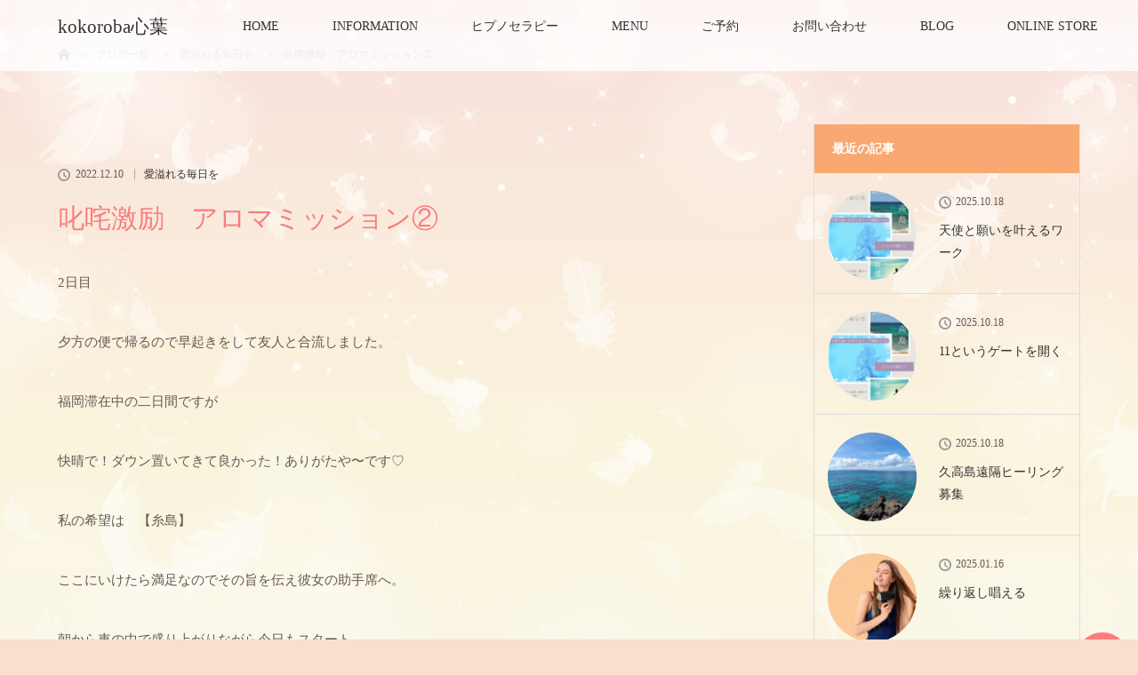

--- FILE ---
content_type: text/html; charset=UTF-8
request_url: https://kokoroba.info/%E5%8F%B1%E5%92%A4%E6%BF%80%E5%8A%B1%E3%80%80%E3%82%A2%E3%83%AD%E3%83%9E%E3%83%9F%E3%83%83%E3%82%B7%E3%83%A7%E3%83%B3%E2%91%A1/
body_size: 23632
content:
<!DOCTYPE html>
<html class="pc" lang="ja">
<head>
<meta charset="UTF-8">
<!--[if IE]><meta http-equiv="X-UA-Compatible" content="IE=edge"><![endif]-->
<meta name="viewport" content="width=device-width">
<title>叱咤激励　アロマミッション② | kokoroba心葉　</title>
<meta name="description" content="2日目夕方の便で帰るので早起きをして友人と合流しました。">
<link rel="pingback" href="https://kokoroba.info/xmlrpc.php">
<link href="https://fonts.googleapis.com/earlyaccess/hannari.css" rel="stylesheet">

<meta name='robots' content='max-image-preview:large' />
<link rel="alternate" type="application/rss+xml" title="kokoroba心葉　 &raquo; フィード" href="https://kokoroba.info/feed/" />
<link rel="alternate" type="application/rss+xml" title="kokoroba心葉　 &raquo; コメントフィード" href="https://kokoroba.info/comments/feed/" />
<link rel="alternate" title="oEmbed (JSON)" type="application/json+oembed" href="https://kokoroba.info/wp-json/oembed/1.0/embed?url=https%3A%2F%2Fkokoroba.info%2F%25e5%258f%25b1%25e5%2592%25a4%25e6%25bf%2580%25e5%258a%25b1%25e3%2580%2580%25e3%2582%25a2%25e3%2583%25ad%25e3%2583%259e%25e3%2583%259f%25e3%2583%2583%25e3%2582%25b7%25e3%2583%25a7%25e3%2583%25b3%25e2%2591%25a1%2F" />
<link rel="alternate" title="oEmbed (XML)" type="text/xml+oembed" href="https://kokoroba.info/wp-json/oembed/1.0/embed?url=https%3A%2F%2Fkokoroba.info%2F%25e5%258f%25b1%25e5%2592%25a4%25e6%25bf%2580%25e5%258a%25b1%25e3%2580%2580%25e3%2582%25a2%25e3%2583%25ad%25e3%2583%259e%25e3%2583%259f%25e3%2583%2583%25e3%2582%25b7%25e3%2583%25a7%25e3%2583%25b3%25e2%2591%25a1%2F&#038;format=xml" />
<meta name="description" content="2日目夕方の便で帰るので早起きをして友人と合流しました。福岡滞在中の二日間ですが快晴で！ダウン置いてきて良かった！ありがたや〜です♡私の希望は　【糸島】ここにいけたら満足なのでその旨を伝え彼女の助手席へ。朝から車の中で盛り上がりながら今日もスタート。彼女に会うのは今回で実は2回目なのだけど、タイミングもあい会えることになりこうやって、私の解放旅を共にしてくれて←いつのまにか　笑　" /><style id='wp-img-auto-sizes-contain-inline-css' type='text/css'>
img:is([sizes=auto i],[sizes^="auto," i]){contain-intrinsic-size:3000px 1500px}
/*# sourceURL=wp-img-auto-sizes-contain-inline-css */
</style>
<link rel='stylesheet' id='sbi_styles-css' href='https://kokoroba.info/wp-content/plugins/instagram-feed/css/sbi-styles.min.css?ver=6.8.0' type='text/css' media='all' />
<link rel='stylesheet' id='vkExUnit_common_style-css' href='https://kokoroba.info/wp-content/plugins/vk-all-in-one-expansion-unit/assets/css/vkExUnit_style.css?ver=9.106.1.0' type='text/css' media='all' />
<style id='vkExUnit_common_style-inline-css' type='text/css'>
:root {--ver_page_top_button_url:url(https://kokoroba.info/wp-content/plugins/vk-all-in-one-expansion-unit/assets/images/to-top-btn-icon.svg);}@font-face {font-weight: normal;font-style: normal;font-family: "vk_sns";src: url("https://kokoroba.info/wp-content/plugins/vk-all-in-one-expansion-unit/inc/sns/icons/fonts/vk_sns.eot?-bq20cj");src: url("https://kokoroba.info/wp-content/plugins/vk-all-in-one-expansion-unit/inc/sns/icons/fonts/vk_sns.eot?#iefix-bq20cj") format("embedded-opentype"),url("https://kokoroba.info/wp-content/plugins/vk-all-in-one-expansion-unit/inc/sns/icons/fonts/vk_sns.woff?-bq20cj") format("woff"),url("https://kokoroba.info/wp-content/plugins/vk-all-in-one-expansion-unit/inc/sns/icons/fonts/vk_sns.ttf?-bq20cj") format("truetype"),url("https://kokoroba.info/wp-content/plugins/vk-all-in-one-expansion-unit/inc/sns/icons/fonts/vk_sns.svg?-bq20cj#vk_sns") format("svg");}
.veu_promotion-alert__content--text {border: 1px solid rgba(0,0,0,0.125);padding: 0.5em 1em;border-radius: var(--vk-size-radius);margin-bottom: var(--vk-margin-block-bottom);font-size: 0.875rem;}/* Alert Content部分に段落タグを入れた場合に最後の段落の余白を0にする */.veu_promotion-alert__content--text p:last-of-type{margin-bottom:0;margin-top: 0;}
/*# sourceURL=vkExUnit_common_style-inline-css */
</style>
<style id='wp-emoji-styles-inline-css' type='text/css'>

	img.wp-smiley, img.emoji {
		display: inline !important;
		border: none !important;
		box-shadow: none !important;
		height: 1em !important;
		width: 1em !important;
		margin: 0 0.07em !important;
		vertical-align: -0.1em !important;
		background: none !important;
		padding: 0 !important;
	}
/*# sourceURL=wp-emoji-styles-inline-css */
</style>
<style id='wp-block-library-inline-css' type='text/css'>
:root{--wp-block-synced-color:#7a00df;--wp-block-synced-color--rgb:122,0,223;--wp-bound-block-color:var(--wp-block-synced-color);--wp-editor-canvas-background:#ddd;--wp-admin-theme-color:#007cba;--wp-admin-theme-color--rgb:0,124,186;--wp-admin-theme-color-darker-10:#006ba1;--wp-admin-theme-color-darker-10--rgb:0,107,160.5;--wp-admin-theme-color-darker-20:#005a87;--wp-admin-theme-color-darker-20--rgb:0,90,135;--wp-admin-border-width-focus:2px}@media (min-resolution:192dpi){:root{--wp-admin-border-width-focus:1.5px}}.wp-element-button{cursor:pointer}:root .has-very-light-gray-background-color{background-color:#eee}:root .has-very-dark-gray-background-color{background-color:#313131}:root .has-very-light-gray-color{color:#eee}:root .has-very-dark-gray-color{color:#313131}:root .has-vivid-green-cyan-to-vivid-cyan-blue-gradient-background{background:linear-gradient(135deg,#00d084,#0693e3)}:root .has-purple-crush-gradient-background{background:linear-gradient(135deg,#34e2e4,#4721fb 50%,#ab1dfe)}:root .has-hazy-dawn-gradient-background{background:linear-gradient(135deg,#faaca8,#dad0ec)}:root .has-subdued-olive-gradient-background{background:linear-gradient(135deg,#fafae1,#67a671)}:root .has-atomic-cream-gradient-background{background:linear-gradient(135deg,#fdd79a,#004a59)}:root .has-nightshade-gradient-background{background:linear-gradient(135deg,#330968,#31cdcf)}:root .has-midnight-gradient-background{background:linear-gradient(135deg,#020381,#2874fc)}:root{--wp--preset--font-size--normal:16px;--wp--preset--font-size--huge:42px}.has-regular-font-size{font-size:1em}.has-larger-font-size{font-size:2.625em}.has-normal-font-size{font-size:var(--wp--preset--font-size--normal)}.has-huge-font-size{font-size:var(--wp--preset--font-size--huge)}.has-text-align-center{text-align:center}.has-text-align-left{text-align:left}.has-text-align-right{text-align:right}.has-fit-text{white-space:nowrap!important}#end-resizable-editor-section{display:none}.aligncenter{clear:both}.items-justified-left{justify-content:flex-start}.items-justified-center{justify-content:center}.items-justified-right{justify-content:flex-end}.items-justified-space-between{justify-content:space-between}.screen-reader-text{border:0;clip-path:inset(50%);height:1px;margin:-1px;overflow:hidden;padding:0;position:absolute;width:1px;word-wrap:normal!important}.screen-reader-text:focus{background-color:#ddd;clip-path:none;color:#444;display:block;font-size:1em;height:auto;left:5px;line-height:normal;padding:15px 23px 14px;text-decoration:none;top:5px;width:auto;z-index:100000}html :where(.has-border-color){border-style:solid}html :where([style*=border-top-color]){border-top-style:solid}html :where([style*=border-right-color]){border-right-style:solid}html :where([style*=border-bottom-color]){border-bottom-style:solid}html :where([style*=border-left-color]){border-left-style:solid}html :where([style*=border-width]){border-style:solid}html :where([style*=border-top-width]){border-top-style:solid}html :where([style*=border-right-width]){border-right-style:solid}html :where([style*=border-bottom-width]){border-bottom-style:solid}html :where([style*=border-left-width]){border-left-style:solid}html :where(img[class*=wp-image-]){height:auto;max-width:100%}:where(figure){margin:0 0 1em}html :where(.is-position-sticky){--wp-admin--admin-bar--position-offset:var(--wp-admin--admin-bar--height,0px)}@media screen and (max-width:600px){html :where(.is-position-sticky){--wp-admin--admin-bar--position-offset:0px}}

/*# sourceURL=wp-block-library-inline-css */
</style><style id='wp-block-image-inline-css' type='text/css'>
.wp-block-image>a,.wp-block-image>figure>a{display:inline-block}.wp-block-image img{box-sizing:border-box;height:auto;max-width:100%;vertical-align:bottom}@media not (prefers-reduced-motion){.wp-block-image img.hide{visibility:hidden}.wp-block-image img.show{animation:show-content-image .4s}}.wp-block-image[style*=border-radius] img,.wp-block-image[style*=border-radius]>a{border-radius:inherit}.wp-block-image.has-custom-border img{box-sizing:border-box}.wp-block-image.aligncenter{text-align:center}.wp-block-image.alignfull>a,.wp-block-image.alignwide>a{width:100%}.wp-block-image.alignfull img,.wp-block-image.alignwide img{height:auto;width:100%}.wp-block-image .aligncenter,.wp-block-image .alignleft,.wp-block-image .alignright,.wp-block-image.aligncenter,.wp-block-image.alignleft,.wp-block-image.alignright{display:table}.wp-block-image .aligncenter>figcaption,.wp-block-image .alignleft>figcaption,.wp-block-image .alignright>figcaption,.wp-block-image.aligncenter>figcaption,.wp-block-image.alignleft>figcaption,.wp-block-image.alignright>figcaption{caption-side:bottom;display:table-caption}.wp-block-image .alignleft{float:left;margin:.5em 1em .5em 0}.wp-block-image .alignright{float:right;margin:.5em 0 .5em 1em}.wp-block-image .aligncenter{margin-left:auto;margin-right:auto}.wp-block-image :where(figcaption){margin-bottom:1em;margin-top:.5em}.wp-block-image.is-style-circle-mask img{border-radius:9999px}@supports ((-webkit-mask-image:none) or (mask-image:none)) or (-webkit-mask-image:none){.wp-block-image.is-style-circle-mask img{border-radius:0;-webkit-mask-image:url('data:image/svg+xml;utf8,<svg viewBox="0 0 100 100" xmlns="http://www.w3.org/2000/svg"><circle cx="50" cy="50" r="50"/></svg>');mask-image:url('data:image/svg+xml;utf8,<svg viewBox="0 0 100 100" xmlns="http://www.w3.org/2000/svg"><circle cx="50" cy="50" r="50"/></svg>');mask-mode:alpha;-webkit-mask-position:center;mask-position:center;-webkit-mask-repeat:no-repeat;mask-repeat:no-repeat;-webkit-mask-size:contain;mask-size:contain}}:root :where(.wp-block-image.is-style-rounded img,.wp-block-image .is-style-rounded img){border-radius:9999px}.wp-block-image figure{margin:0}.wp-lightbox-container{display:flex;flex-direction:column;position:relative}.wp-lightbox-container img{cursor:zoom-in}.wp-lightbox-container img:hover+button{opacity:1}.wp-lightbox-container button{align-items:center;backdrop-filter:blur(16px) saturate(180%);background-color:#5a5a5a40;border:none;border-radius:4px;cursor:zoom-in;display:flex;height:20px;justify-content:center;opacity:0;padding:0;position:absolute;right:16px;text-align:center;top:16px;width:20px;z-index:100}@media not (prefers-reduced-motion){.wp-lightbox-container button{transition:opacity .2s ease}}.wp-lightbox-container button:focus-visible{outline:3px auto #5a5a5a40;outline:3px auto -webkit-focus-ring-color;outline-offset:3px}.wp-lightbox-container button:hover{cursor:pointer;opacity:1}.wp-lightbox-container button:focus{opacity:1}.wp-lightbox-container button:focus,.wp-lightbox-container button:hover,.wp-lightbox-container button:not(:hover):not(:active):not(.has-background){background-color:#5a5a5a40;border:none}.wp-lightbox-overlay{box-sizing:border-box;cursor:zoom-out;height:100vh;left:0;overflow:hidden;position:fixed;top:0;visibility:hidden;width:100%;z-index:100000}.wp-lightbox-overlay .close-button{align-items:center;cursor:pointer;display:flex;justify-content:center;min-height:40px;min-width:40px;padding:0;position:absolute;right:calc(env(safe-area-inset-right) + 16px);top:calc(env(safe-area-inset-top) + 16px);z-index:5000000}.wp-lightbox-overlay .close-button:focus,.wp-lightbox-overlay .close-button:hover,.wp-lightbox-overlay .close-button:not(:hover):not(:active):not(.has-background){background:none;border:none}.wp-lightbox-overlay .lightbox-image-container{height:var(--wp--lightbox-container-height);left:50%;overflow:hidden;position:absolute;top:50%;transform:translate(-50%,-50%);transform-origin:top left;width:var(--wp--lightbox-container-width);z-index:9999999999}.wp-lightbox-overlay .wp-block-image{align-items:center;box-sizing:border-box;display:flex;height:100%;justify-content:center;margin:0;position:relative;transform-origin:0 0;width:100%;z-index:3000000}.wp-lightbox-overlay .wp-block-image img{height:var(--wp--lightbox-image-height);min-height:var(--wp--lightbox-image-height);min-width:var(--wp--lightbox-image-width);width:var(--wp--lightbox-image-width)}.wp-lightbox-overlay .wp-block-image figcaption{display:none}.wp-lightbox-overlay button{background:none;border:none}.wp-lightbox-overlay .scrim{background-color:#fff;height:100%;opacity:.9;position:absolute;width:100%;z-index:2000000}.wp-lightbox-overlay.active{visibility:visible}@media not (prefers-reduced-motion){.wp-lightbox-overlay.active{animation:turn-on-visibility .25s both}.wp-lightbox-overlay.active img{animation:turn-on-visibility .35s both}.wp-lightbox-overlay.show-closing-animation:not(.active){animation:turn-off-visibility .35s both}.wp-lightbox-overlay.show-closing-animation:not(.active) img{animation:turn-off-visibility .25s both}.wp-lightbox-overlay.zoom.active{animation:none;opacity:1;visibility:visible}.wp-lightbox-overlay.zoom.active .lightbox-image-container{animation:lightbox-zoom-in .4s}.wp-lightbox-overlay.zoom.active .lightbox-image-container img{animation:none}.wp-lightbox-overlay.zoom.active .scrim{animation:turn-on-visibility .4s forwards}.wp-lightbox-overlay.zoom.show-closing-animation:not(.active){animation:none}.wp-lightbox-overlay.zoom.show-closing-animation:not(.active) .lightbox-image-container{animation:lightbox-zoom-out .4s}.wp-lightbox-overlay.zoom.show-closing-animation:not(.active) .lightbox-image-container img{animation:none}.wp-lightbox-overlay.zoom.show-closing-animation:not(.active) .scrim{animation:turn-off-visibility .4s forwards}}@keyframes show-content-image{0%{visibility:hidden}99%{visibility:hidden}to{visibility:visible}}@keyframes turn-on-visibility{0%{opacity:0}to{opacity:1}}@keyframes turn-off-visibility{0%{opacity:1;visibility:visible}99%{opacity:0;visibility:visible}to{opacity:0;visibility:hidden}}@keyframes lightbox-zoom-in{0%{transform:translate(calc((-100vw + var(--wp--lightbox-scrollbar-width))/2 + var(--wp--lightbox-initial-left-position)),calc(-50vh + var(--wp--lightbox-initial-top-position))) scale(var(--wp--lightbox-scale))}to{transform:translate(-50%,-50%) scale(1)}}@keyframes lightbox-zoom-out{0%{transform:translate(-50%,-50%) scale(1);visibility:visible}99%{visibility:visible}to{transform:translate(calc((-100vw + var(--wp--lightbox-scrollbar-width))/2 + var(--wp--lightbox-initial-left-position)),calc(-50vh + var(--wp--lightbox-initial-top-position))) scale(var(--wp--lightbox-scale));visibility:hidden}}
/*# sourceURL=https://kokoroba.info/wp-includes/blocks/image/style.min.css */
</style>
<style id='wp-block-paragraph-inline-css' type='text/css'>
.is-small-text{font-size:.875em}.is-regular-text{font-size:1em}.is-large-text{font-size:2.25em}.is-larger-text{font-size:3em}.has-drop-cap:not(:focus):first-letter{float:left;font-size:8.4em;font-style:normal;font-weight:100;line-height:.68;margin:.05em .1em 0 0;text-transform:uppercase}body.rtl .has-drop-cap:not(:focus):first-letter{float:none;margin-left:.1em}p.has-drop-cap.has-background{overflow:hidden}:root :where(p.has-background){padding:1.25em 2.375em}:where(p.has-text-color:not(.has-link-color)) a{color:inherit}p.has-text-align-left[style*="writing-mode:vertical-lr"],p.has-text-align-right[style*="writing-mode:vertical-rl"]{rotate:180deg}
/*# sourceURL=https://kokoroba.info/wp-includes/blocks/paragraph/style.min.css */
</style>
<style id='global-styles-inline-css' type='text/css'>
:root{--wp--preset--aspect-ratio--square: 1;--wp--preset--aspect-ratio--4-3: 4/3;--wp--preset--aspect-ratio--3-4: 3/4;--wp--preset--aspect-ratio--3-2: 3/2;--wp--preset--aspect-ratio--2-3: 2/3;--wp--preset--aspect-ratio--16-9: 16/9;--wp--preset--aspect-ratio--9-16: 9/16;--wp--preset--color--black: #000000;--wp--preset--color--cyan-bluish-gray: #abb8c3;--wp--preset--color--white: #ffffff;--wp--preset--color--pale-pink: #f78da7;--wp--preset--color--vivid-red: #cf2e2e;--wp--preset--color--luminous-vivid-orange: #ff6900;--wp--preset--color--luminous-vivid-amber: #fcb900;--wp--preset--color--light-green-cyan: #7bdcb5;--wp--preset--color--vivid-green-cyan: #00d084;--wp--preset--color--pale-cyan-blue: #8ed1fc;--wp--preset--color--vivid-cyan-blue: #0693e3;--wp--preset--color--vivid-purple: #9b51e0;--wp--preset--gradient--vivid-cyan-blue-to-vivid-purple: linear-gradient(135deg,rgb(6,147,227) 0%,rgb(155,81,224) 100%);--wp--preset--gradient--light-green-cyan-to-vivid-green-cyan: linear-gradient(135deg,rgb(122,220,180) 0%,rgb(0,208,130) 100%);--wp--preset--gradient--luminous-vivid-amber-to-luminous-vivid-orange: linear-gradient(135deg,rgb(252,185,0) 0%,rgb(255,105,0) 100%);--wp--preset--gradient--luminous-vivid-orange-to-vivid-red: linear-gradient(135deg,rgb(255,105,0) 0%,rgb(207,46,46) 100%);--wp--preset--gradient--very-light-gray-to-cyan-bluish-gray: linear-gradient(135deg,rgb(238,238,238) 0%,rgb(169,184,195) 100%);--wp--preset--gradient--cool-to-warm-spectrum: linear-gradient(135deg,rgb(74,234,220) 0%,rgb(151,120,209) 20%,rgb(207,42,186) 40%,rgb(238,44,130) 60%,rgb(251,105,98) 80%,rgb(254,248,76) 100%);--wp--preset--gradient--blush-light-purple: linear-gradient(135deg,rgb(255,206,236) 0%,rgb(152,150,240) 100%);--wp--preset--gradient--blush-bordeaux: linear-gradient(135deg,rgb(254,205,165) 0%,rgb(254,45,45) 50%,rgb(107,0,62) 100%);--wp--preset--gradient--luminous-dusk: linear-gradient(135deg,rgb(255,203,112) 0%,rgb(199,81,192) 50%,rgb(65,88,208) 100%);--wp--preset--gradient--pale-ocean: linear-gradient(135deg,rgb(255,245,203) 0%,rgb(182,227,212) 50%,rgb(51,167,181) 100%);--wp--preset--gradient--electric-grass: linear-gradient(135deg,rgb(202,248,128) 0%,rgb(113,206,126) 100%);--wp--preset--gradient--midnight: linear-gradient(135deg,rgb(2,3,129) 0%,rgb(40,116,252) 100%);--wp--preset--font-size--small: 13px;--wp--preset--font-size--medium: 20px;--wp--preset--font-size--large: 36px;--wp--preset--font-size--x-large: 42px;--wp--preset--spacing--20: 0.44rem;--wp--preset--spacing--30: 0.67rem;--wp--preset--spacing--40: 1rem;--wp--preset--spacing--50: 1.5rem;--wp--preset--spacing--60: 2.25rem;--wp--preset--spacing--70: 3.38rem;--wp--preset--spacing--80: 5.06rem;--wp--preset--shadow--natural: 6px 6px 9px rgba(0, 0, 0, 0.2);--wp--preset--shadow--deep: 12px 12px 50px rgba(0, 0, 0, 0.4);--wp--preset--shadow--sharp: 6px 6px 0px rgba(0, 0, 0, 0.2);--wp--preset--shadow--outlined: 6px 6px 0px -3px rgb(255, 255, 255), 6px 6px rgb(0, 0, 0);--wp--preset--shadow--crisp: 6px 6px 0px rgb(0, 0, 0);}:where(.is-layout-flex){gap: 0.5em;}:where(.is-layout-grid){gap: 0.5em;}body .is-layout-flex{display: flex;}.is-layout-flex{flex-wrap: wrap;align-items: center;}.is-layout-flex > :is(*, div){margin: 0;}body .is-layout-grid{display: grid;}.is-layout-grid > :is(*, div){margin: 0;}:where(.wp-block-columns.is-layout-flex){gap: 2em;}:where(.wp-block-columns.is-layout-grid){gap: 2em;}:where(.wp-block-post-template.is-layout-flex){gap: 1.25em;}:where(.wp-block-post-template.is-layout-grid){gap: 1.25em;}.has-black-color{color: var(--wp--preset--color--black) !important;}.has-cyan-bluish-gray-color{color: var(--wp--preset--color--cyan-bluish-gray) !important;}.has-white-color{color: var(--wp--preset--color--white) !important;}.has-pale-pink-color{color: var(--wp--preset--color--pale-pink) !important;}.has-vivid-red-color{color: var(--wp--preset--color--vivid-red) !important;}.has-luminous-vivid-orange-color{color: var(--wp--preset--color--luminous-vivid-orange) !important;}.has-luminous-vivid-amber-color{color: var(--wp--preset--color--luminous-vivid-amber) !important;}.has-light-green-cyan-color{color: var(--wp--preset--color--light-green-cyan) !important;}.has-vivid-green-cyan-color{color: var(--wp--preset--color--vivid-green-cyan) !important;}.has-pale-cyan-blue-color{color: var(--wp--preset--color--pale-cyan-blue) !important;}.has-vivid-cyan-blue-color{color: var(--wp--preset--color--vivid-cyan-blue) !important;}.has-vivid-purple-color{color: var(--wp--preset--color--vivid-purple) !important;}.has-black-background-color{background-color: var(--wp--preset--color--black) !important;}.has-cyan-bluish-gray-background-color{background-color: var(--wp--preset--color--cyan-bluish-gray) !important;}.has-white-background-color{background-color: var(--wp--preset--color--white) !important;}.has-pale-pink-background-color{background-color: var(--wp--preset--color--pale-pink) !important;}.has-vivid-red-background-color{background-color: var(--wp--preset--color--vivid-red) !important;}.has-luminous-vivid-orange-background-color{background-color: var(--wp--preset--color--luminous-vivid-orange) !important;}.has-luminous-vivid-amber-background-color{background-color: var(--wp--preset--color--luminous-vivid-amber) !important;}.has-light-green-cyan-background-color{background-color: var(--wp--preset--color--light-green-cyan) !important;}.has-vivid-green-cyan-background-color{background-color: var(--wp--preset--color--vivid-green-cyan) !important;}.has-pale-cyan-blue-background-color{background-color: var(--wp--preset--color--pale-cyan-blue) !important;}.has-vivid-cyan-blue-background-color{background-color: var(--wp--preset--color--vivid-cyan-blue) !important;}.has-vivid-purple-background-color{background-color: var(--wp--preset--color--vivid-purple) !important;}.has-black-border-color{border-color: var(--wp--preset--color--black) !important;}.has-cyan-bluish-gray-border-color{border-color: var(--wp--preset--color--cyan-bluish-gray) !important;}.has-white-border-color{border-color: var(--wp--preset--color--white) !important;}.has-pale-pink-border-color{border-color: var(--wp--preset--color--pale-pink) !important;}.has-vivid-red-border-color{border-color: var(--wp--preset--color--vivid-red) !important;}.has-luminous-vivid-orange-border-color{border-color: var(--wp--preset--color--luminous-vivid-orange) !important;}.has-luminous-vivid-amber-border-color{border-color: var(--wp--preset--color--luminous-vivid-amber) !important;}.has-light-green-cyan-border-color{border-color: var(--wp--preset--color--light-green-cyan) !important;}.has-vivid-green-cyan-border-color{border-color: var(--wp--preset--color--vivid-green-cyan) !important;}.has-pale-cyan-blue-border-color{border-color: var(--wp--preset--color--pale-cyan-blue) !important;}.has-vivid-cyan-blue-border-color{border-color: var(--wp--preset--color--vivid-cyan-blue) !important;}.has-vivid-purple-border-color{border-color: var(--wp--preset--color--vivid-purple) !important;}.has-vivid-cyan-blue-to-vivid-purple-gradient-background{background: var(--wp--preset--gradient--vivid-cyan-blue-to-vivid-purple) !important;}.has-light-green-cyan-to-vivid-green-cyan-gradient-background{background: var(--wp--preset--gradient--light-green-cyan-to-vivid-green-cyan) !important;}.has-luminous-vivid-amber-to-luminous-vivid-orange-gradient-background{background: var(--wp--preset--gradient--luminous-vivid-amber-to-luminous-vivid-orange) !important;}.has-luminous-vivid-orange-to-vivid-red-gradient-background{background: var(--wp--preset--gradient--luminous-vivid-orange-to-vivid-red) !important;}.has-very-light-gray-to-cyan-bluish-gray-gradient-background{background: var(--wp--preset--gradient--very-light-gray-to-cyan-bluish-gray) !important;}.has-cool-to-warm-spectrum-gradient-background{background: var(--wp--preset--gradient--cool-to-warm-spectrum) !important;}.has-blush-light-purple-gradient-background{background: var(--wp--preset--gradient--blush-light-purple) !important;}.has-blush-bordeaux-gradient-background{background: var(--wp--preset--gradient--blush-bordeaux) !important;}.has-luminous-dusk-gradient-background{background: var(--wp--preset--gradient--luminous-dusk) !important;}.has-pale-ocean-gradient-background{background: var(--wp--preset--gradient--pale-ocean) !important;}.has-electric-grass-gradient-background{background: var(--wp--preset--gradient--electric-grass) !important;}.has-midnight-gradient-background{background: var(--wp--preset--gradient--midnight) !important;}.has-small-font-size{font-size: var(--wp--preset--font-size--small) !important;}.has-medium-font-size{font-size: var(--wp--preset--font-size--medium) !important;}.has-large-font-size{font-size: var(--wp--preset--font-size--large) !important;}.has-x-large-font-size{font-size: var(--wp--preset--font-size--x-large) !important;}
/*# sourceURL=global-styles-inline-css */
</style>

<style id='classic-theme-styles-inline-css' type='text/css'>
/*! This file is auto-generated */
.wp-block-button__link{color:#fff;background-color:#32373c;border-radius:9999px;box-shadow:none;text-decoration:none;padding:calc(.667em + 2px) calc(1.333em + 2px);font-size:1.125em}.wp-block-file__button{background:#32373c;color:#fff;text-decoration:none}
/*# sourceURL=/wp-includes/css/classic-themes.min.css */
</style>
<link rel='stylesheet' id='contact-form-7-css' href='https://kokoroba.info/wp-content/plugins/contact-form-7/includes/css/styles.css?ver=6.0.6' type='text/css' media='all' />
<link rel='stylesheet' id='parent-style-css' href='https://kokoroba.info/wp-content/themes/lotus_tcd039/style.css?ver=6.9' type='text/css' media='all' />
<link rel='stylesheet' id='veu-cta-css' href='https://kokoroba.info/wp-content/plugins/vk-all-in-one-expansion-unit/inc/call-to-action/package/assets/css/style.css?ver=9.106.1.0' type='text/css' media='all' />
<script type="text/javascript" src="https://kokoroba.info/wp-includes/js/jquery/jquery.min.js?ver=3.7.1" id="jquery-core-js"></script>
<script type="text/javascript" src="https://kokoroba.info/wp-includes/js/jquery/jquery-migrate.min.js?ver=3.4.1" id="jquery-migrate-js"></script>
<link rel="https://api.w.org/" href="https://kokoroba.info/wp-json/" /><link rel="alternate" title="JSON" type="application/json" href="https://kokoroba.info/wp-json/wp/v2/posts/2594" /><link rel="canonical" href="https://kokoroba.info/%e5%8f%b1%e5%92%a4%e6%bf%80%e5%8a%b1%e3%80%80%e3%82%a2%e3%83%ad%e3%83%9e%e3%83%9f%e3%83%83%e3%82%b7%e3%83%a7%e3%83%b3%e2%91%a1/" />
<link rel='shortlink' href='https://kokoroba.info/?p=2594' />
<!-- Analytics by WP Statistics - https://wp-statistics.com -->

<link rel="stylesheet" media="screen and (max-width:770px)" href="https://kokoroba.info/wp-content/themes/lotus_tcd039/responsive.css?ver=">
<link rel="stylesheet" href="https://kokoroba.info/wp-content/themes/lotus_tcd039/css/footer-bar.css?ver=">

<script src="https://kokoroba.info/wp-content/themes/lotus_tcd039/js/jquery.easing.1.3.js?ver="></script>
<script src="https://kokoroba.info/wp-content/themes/lotus_tcd039/js/jscript.js?ver="></script>
<script src="https://kokoroba.info/wp-content/themes/lotus_tcd039/js/functions.js?ver="></script>
<script src="https://kokoroba.info/wp-content/themes/lotus_tcd039/js/comment.js?ver="></script>

<style type="text/css">
body, input, textarea { font-family: "Times New Roman" , "游明朝" , "Yu Mincho" , "游明朝体" , "YuMincho" , "ヒラギノ明朝 Pro W3" , "Hiragino Mincho Pro" , "HiraMinProN-W3" , "HGS明朝E" , "ＭＳ Ｐ明朝" , "MS PMincho" , serif; }
.rich_font { font-weight:500; font-family: "Times New Roman" , "游明朝" , "Yu Mincho" , "游明朝体" , "YuMincho" , "ヒラギノ明朝 Pro W3" , "Hiragino Mincho Pro" , "HiraMinProN-W3" , "HGS明朝E" , "ＭＳ Ｐ明朝" , "MS PMincho" , serif; }

body { font-size:15px; }

.pc #header .logo { font-size:21px; }
.mobile #header .logo { font-size:18px; }
.pc #header .desc { font-size:12px; }
#footer_logo .logo { font-size:40px; }
#footer_logo .desc { font-size:12px; }
.pc #header #logo_text_fixed .logo { font-size:21px; }

.index_box_list .image img, #index_blog_list li .image img, #related_post li a.image img, .styled_post_list1 .image img, #recent_news .image img{
  -webkit-transition: all 0.35s ease-in-out; -moz-transition: all 0.35s ease-in-out; transition: all 0.35s ease-in-out;
  -webkit-transform: scale(1); -moz-transform: scale(1); -ms-transform: scale(1); -o-transform: scale(1); transform: scale(1);
  -webkit-backface-visibility:hidden; backface-visibility:hidden;
}
.index_box_list .image a:hover img, #index_blog_list li .image:hover img, #related_post li a.image:hover img, .styled_post_list1 .image:hover img, #recent_news .image:hover img{
 -webkit-transform: scale(1.2); -moz-transform: scale(1.2); -ms-transform: scale(1.2); -o-transform: scale(1.2); transform: scale(1.2);
}

.pc .home #header_top{ background:rgba(255,255,255,1) }
.pc .home #global_menu{ background:rgba(255,255,255,0.8) }
.pc .header_fix #header{ background:rgba(255,255,255,1) }
	.pc .not_home #header{ background:rgba(255,255,255,0.8) }
.pc .not_home.header_fix2 #header{ background:rgba(255,255,255,1) }
.pc #global_menu > ul > li > a{ color:#333333; }

.pc #index_content2 .catchphrase .headline { font-size:40px; }
.pc #index_content2 .catchphrase .desc { font-size:18px; }

#post_title { font-size:30px; }
.post_content { font-size:15px; }

a:hover, #comment_header ul li a:hover, .pc #global_menu > ul > li.active > a, .pc #global_menu li.current-menu-item > a, .pc #global_menu > ul > li > a:hover, #header_logo .logo a:hover, #bread_crumb li.home a:hover:before, #bread_crumb li a:hover,
 .footer_menu li:first-child a, .footer_menu li:only-child a, #previous_next_post a:hover, .color_headline
  { color:#F97D7D; }

.pc #global_menu ul ul a, #return_top a, .next_page_link a:hover, .page_navi a:hover, .collapse_category_list li a:hover .count, .index_archive_link a:hover, .slick-arrow:hover, #header_logo_index .link:hover,
 #previous_next_page a:hover, .page_navi p.back a:hover, .collapse_category_list li a:hover .count, .mobile #global_menu li a:hover,
  #wp-calendar td a:hover, #wp-calendar #prev a:hover, #wp-calendar #next a:hover, .widget_search #search-btn input:hover, .widget_search #searchsubmit:hover, .side_widget.google_search #searchsubmit:hover,
   #submit_comment:hover, #comment_header ul li a:hover, #comment_header ul li.comment_switch_active a, #comment_header #comment_closed p, #post_pagination a:hover, #post_pagination p, a.menu_button:hover, .mobile .footer_menu a:hover, .mobile #footer_menu_bottom li a:hover
    { background-color:#F97D7D; }

.pc #global_menu ul ul a:hover, #return_top a:hover
 { background-color:#F9A789; }

.side_headline, #footer_address, #recent_news .headline, .page_navi span.current
 { background-color:#F9A871; }

#index_content1_top
 { background-color:#F7CFB3; }

#comment_textarea textarea:focus, #guest_info input:focus, #comment_header ul li a:hover, #comment_header ul li.comment_switch_active a, #comment_header #comment_closed p
 { border-color:#F97D7D; }

#comment_header ul li.comment_switch_active a:after, #comment_header #comment_closed p:after
 { border-color:#F97D7D transparent transparent transparent; }

.collapse_category_list li a:before
 { border-color: transparent transparent transparent #F97D7D; }


  #site_loader_spinner { border:4px solid rgba(249,125,125,0.2); border-top-color:#F97D7D; }

#footer_social_link li.facebook:before {
    content: '\e909';
font-size:20px;
width:20px;
height:20px;top:11px;
}
</style>


<script type="text/javascript">
jQuery(document).ready(function($){
  $('a').not('a[href^="#"], a[href^="tel"], [href^="javascript:void(0);"], a[target="_blank"]').click(function(){
    var pass = $(this).attr("href");
    $('body').fadeOut();
    setTimeout(function(){
      location.href = pass;
    },300);
    return false;
  });
});
</script>


<style type="text/css"></style><noscript><style>.lazyload[data-src]{display:none !important;}</style></noscript><style>.lazyload{background-image:none !important;}.lazyload:before{background-image:none !important;}</style><style type="text/css">.blue-message {
background: none repeat scroll 0 0 #3399ff;
    color: #ffffff;
    text-shadow: none;
    font-size: 16px;
    line-height: 24px;
    padding: 10px;
} 
.green-message {
background: none repeat scroll 0 0 #8cc14c;
    color: #ffffff;
    text-shadow: none;
    font-size: 16px;
    line-height: 24px;
    padding: 10px;
} 
.orange-message {
background: none repeat scroll 0 0 #faa732;
    color: #ffffff;
    text-shadow: none;
    font-size: 16px;
    line-height: 24px;
    padding: 10px;
} 
.red-message {
background: none repeat scroll 0 0 #da4d31;
    color: #ffffff;
    text-shadow: none;
    font-size: 16px;
    line-height: 24px;
    padding: 10px;
} 
.grey-message {
background: none repeat scroll 0 0 #53555c;
    color: #ffffff;
    text-shadow: none;
    font-size: 16px;
    line-height: 24px;
    padding: 10px;
} 
.left-block {
background: none repeat scroll 0 0px, radial-gradient(ellipse at center center, #ffffff 0%, #f2f2f2 100%) repeat scroll 0 0 rgba(0, 0, 0, 0);
    color: #8b8e97;
    padding: 10px;
    margin: 10px;
    float: left;
} 
.right-block {
background: none repeat scroll 0 0px, radial-gradient(ellipse at center center, #ffffff 0%, #f2f2f2 100%) repeat scroll 0 0 rgba(0, 0, 0, 0);
    color: #8b8e97;
    padding: 10px;
    margin: 10px;
    float: right;
} 
.blockquotes {
background: none;
    border-left: 5px solid #f1f1f1;
    color: #8B8E97;
    font-size: 16px;
    font-style: italic;
    line-height: 22px;
    padding-left: 15px;
    padding: 10px;
    width: 60%;
    float: left;
} 
</style>		<style type="text/css" id="wp-custom-css">
			.wp-block-advgb-button .wp-block-advgb-button_link {
    display: inline-block;
    text-decoration: none !important;
    background-color: #fad5d1 !important;
    color: #666253 !important;
    border-color: #fff;
    border-radius: 50px;
    margin: auto;
    padding: 20px 15px !important;
}

#index_content2 {
    width: 1150px;
    margin: 30px auto 100px;
}

#index_content2 {
    width: auto;
    margin: 30px auto 100px;
}

#index_content2 p{padding:5px;}		</style>
		<link rel="stylesheet" id="child-style" href="https://kokoroba.info/wp-content/themes/lotus_tcd039-child/style.css?21072584057" type="text/css" media="all" /><!-- [ VK All in One Expansion Unit Article Structure Data ] --><script type="application/ld+json">{"@context":"https://schema.org/","@type":"Article","headline":"叱咤激励　アロマミッション②","image":"https://kokoroba.info/wp-content/uploads/2022/12/B690631D-628E-447F-9658-5699877ED88F.jpeg","datePublished":"2022-12-10T20:56:18+09:00","dateModified":"2022-12-10T21:32:19+09:00","author":{"@type":"organization","name":"kokoroba","url":"https://kokoroba.info/","sameAs":""}}</script><!-- [ / VK All in One Expansion Unit Article Structure Data ] --></head>
<body id="body" class="wp-singular post-template-default single single-post postid-2594 single-format-standard wp-theme-lotus_tcd039 wp-child-theme-lotus_tcd039-child not_home post-name-%e5%8f%b1%e5%92%a4%e6%bf%80%e5%8a%b1%e3%80%80%e3%82%a2%e3%83%ad%e3%83%9e%e3%83%9f%e3%83%83%e3%82%b7%e3%83%a7%e3%83%b3%e2%91%a1 post-type-post">


 <div id="header">
  <div id="header_top">
   <div id="header_logo">
    <div id="logo_text">
 <h1 class="logo"><a href="https://kokoroba.info/">kokoroba心葉　</a></h1>
 </div>
   </div>
  </div><!-- END #header_top -->
    <div id="header_bottom">
   <a href="#" class="menu_button"><span>menu</span></a>
   <div id="logo_text_fixed">
 <p class="logo"><a href="https://kokoroba.info/" title="kokoroba心葉　">kokoroba心葉　</a></p>
</div>
   <div id="global_menu">
    <ul id="menu-%e3%83%ac%e3%82%a4%e3%82%ad%e3%82%b9%e3%82%af%e3%83%bc%e3%83%ab" class="menu"><li id="menu-item-27" class="menu-item menu-item-type-post_type menu-item-object-page menu-item-home menu-item-27"><a href="https://kokoroba.info/">HOME</a></li>
<li id="menu-item-26" class="menu-item menu-item-type-post_type menu-item-object-page menu-item-26"><a href="https://kokoroba.info/information/">INFORMATION</a></li>
<li id="menu-item-3028" class="menu-item menu-item-type-post_type menu-item-object-page menu-item-3028"><a href="https://kokoroba.info/%e3%83%92%e3%83%97%e3%83%8e%e3%82%bb%e3%83%a9%e3%83%94%e3%83%bc/">ヒプノセラピー</a></li>
<li id="menu-item-376" class="menu-item menu-item-type-post_type menu-item-object-page menu-item-has-children menu-item-376"><a href="https://kokoroba.info/menu/">MENU</a>
<ul class="sub-menu">
	<li id="menu-item-460" class="menu-item menu-item-type-post_type menu-item-object-page menu-item-460"><a href="https://kokoroba.info/menu/school/">SCHOOL</a></li>
	<li id="menu-item-24" class="menu-item menu-item-type-post_type menu-item-object-page menu-item-24"><a href="https://kokoroba.info/menu/healing/">レイキヒーリング</a></li>
	<li id="menu-item-25" class="menu-item menu-item-type-post_type menu-item-object-page menu-item-25"><a href="https://kokoroba.info/menu/raindrop/">レインドロップ</a></li>
	<li id="menu-item-30" class="menu-item menu-item-type-post_type menu-item-object-page menu-item-30"><a href="https://kokoroba.info/menu/kantei/">Angel  Raysなどその他セッションメニュー</a></li>
</ul>
</li>
<li id="menu-item-22" class="menu-item menu-item-type-post_type menu-item-object-page menu-item-22"><a href="https://kokoroba.info/yoyaku/">ご予約</a></li>
<li id="menu-item-389" class="menu-item menu-item-type-post_type menu-item-object-page menu-item-389"><a href="https://kokoroba.info/contact/">お問い合わせ</a></li>
<li id="menu-item-58" class="menu-item menu-item-type-post_type menu-item-object-page current_page_parent menu-item-58 current-menu-ancestor"><a href="https://kokoroba.info/blog/">BLOG</a></li>
<li id="menu-item-1023" class="menu-item menu-item-type-custom menu-item-object-custom menu-item-1023"><a target="_blank" href="https://kokoroba.stores.jp/">ONLINE STORE</a></li>
</ul>   </div>
  </div><!-- END #header_bottom -->
   </div><!-- END #header -->

    
 <div id="main_contents" class="clearfix">


<div id="bread_crumb">

<ul class="clearfix" itemscope itemtype="http://schema.org/BreadcrumbList">
 <li itemprop="itemListElement" itemscope itemtype="http://schema.org/ListItem" class="home"><a itemprop="item" href="https://kokoroba.info/"><span itemprop="name">ホーム</span></a><meta itemprop="position" content="1" /></li>

 <li itemprop="itemListElement" itemscope itemtype="http://schema.org/ListItem"><a itemprop="item" href="https://kokoroba.info/blog/"><span itemprop="name">ブログ一覧</span></a><meta itemprop="position" content="2" /></li>
 <li itemprop="itemListElement" itemscope itemtype="http://schema.org/ListItem">
   <a itemprop="item" href="https://kokoroba.info/category/%e6%84%9b%e6%ba%a2%e3%82%8c%e3%82%8b%e6%af%8e%e6%97%a5%e3%82%92/"><span itemprop="name">愛溢れる毎日を</span></a>
     <meta itemprop="position" content="3" /></li>
 <li itemprop="itemListElement" itemscope itemtype="http://schema.org/ListItem" class="last"><span itemprop="name">叱咤激励　アロマミッション②</span><meta itemprop="position" content="4" /></li>

</ul>
</div>

<div id="main_col" class="clearfix">

<div id="left_col">

 
 <div id="article">

      <div id="post_image">
   <img width="800" height="480" src="https://kokoroba.info/wp-content/uploads/2022/12/B690631D-628E-447F-9658-5699877ED88F-800x480.jpeg" class="attachment-size5 size-size5 wp-post-image" alt="" decoding="async" fetchpriority="high" />  </div>
    
  <ul id="post_meta_top" class="clearfix">
   <li class="date"><time class="entry-date updated" datetime="2022-12-10T21:32:19+09:00">2022.12.10</time></li>   <li class="category"><a href="https://kokoroba.info/category/%e6%84%9b%e6%ba%a2%e3%82%8c%e3%82%8b%e6%af%8e%e6%97%a5%e3%82%92/">愛溢れる毎日を</a>
</li>  </ul>

  <h2 id="post_title" class="rich_font color_headline">叱咤激励　アロマミッション②</h2>

  
 <!-- banner2 -->
 
  <div class="post_content clearfix">
   
<p></p>



<p>2日目</p>



<p></p>



<p>夕方の便で帰るので早起きをして友人と合流しました。</p>



<p></p>



<p>福岡滞在中の二日間ですが</p>



<p>快晴で！ダウン置いてきて良かった！ありがたや〜です♡</p>



<p></p>



<p>私の希望は　【糸島】</p>



<p>ここにいけたら満足なのでその旨を伝え彼女の助手席へ。</p>



<p>朝から車の中で盛り上がりながら今日もスタート。</p>



<p></p>



<p>彼女に会うのは今回で実は2回目なのだけど、タイミングもあい会えることになりこうやって、私の解放旅を共にしてくれて←いつのまにか　笑　感謝です</p>



<p></p>



<p>さて糸島方面へ向かいながら、彼女が今日も&#8230;</p>



<p>とある神社の名前を。</p>



<p>わかんないけど連れてってもらいます。</p>



<p></p>



<p>神社の駐車場に到着。そして神社へ上がっていく参道と反対側に歩いていく私。</p>



<p></p>



<p>そこにとある場所が&#8230;</p>



<p>(詳しく書かなくてごめんなさいね)</p>



<p></p>



<p>ここだ！</p>



<p>もうここでしょと。そこで残り少ない精油をほぼほぼ使いヒーリングをしていると神様から歓迎のお言葉が聞こえたような&#8230;。</p>



<p></p>



<p>【もう大丈夫。精油使い切る。ここが大事】</p>



<p>と思いながら受け取りながらも観光もしたいし&#x1f493;</p>



<p>せっかくなので神社に進みます。</p>



<p></p>



<p>参道を通りながら、気になった場所で過ごしました</p>



<p></p>



<figure class="wp-block-image size-large"><img decoding="async" width="684" height="1024" src="[data-uri]" alt="" class="wp-image-2595 lazyload"   data-src="https://kokoroba.info/wp-content/uploads/2022/12/B690631D-628E-447F-9658-5699877ED88F-684x1024.jpeg" data-srcset="https://kokoroba.info/wp-content/uploads/2022/12/B690631D-628E-447F-9658-5699877ED88F-684x1024.jpeg 684w, https://kokoroba.info/wp-content/uploads/2022/12/B690631D-628E-447F-9658-5699877ED88F-200x300.jpeg 200w, https://kokoroba.info/wp-content/uploads/2022/12/B690631D-628E-447F-9658-5699877ED88F-768x1150.jpeg 768w, https://kokoroba.info/wp-content/uploads/2022/12/B690631D-628E-447F-9658-5699877ED88F-1026x1536.jpeg 1026w, https://kokoroba.info/wp-content/uploads/2022/12/B690631D-628E-447F-9658-5699877ED88F.jpeg 1046w" data-sizes="auto" data-eio-rwidth="684" data-eio-rheight="1024" /><noscript><img decoding="async" width="684" height="1024" src="https://kokoroba.info/wp-content/uploads/2022/12/B690631D-628E-447F-9658-5699877ED88F-684x1024.jpeg" alt="" class="wp-image-2595" srcset="https://kokoroba.info/wp-content/uploads/2022/12/B690631D-628E-447F-9658-5699877ED88F-684x1024.jpeg 684w, https://kokoroba.info/wp-content/uploads/2022/12/B690631D-628E-447F-9658-5699877ED88F-200x300.jpeg 200w, https://kokoroba.info/wp-content/uploads/2022/12/B690631D-628E-447F-9658-5699877ED88F-768x1150.jpeg 768w, https://kokoroba.info/wp-content/uploads/2022/12/B690631D-628E-447F-9658-5699877ED88F-1026x1536.jpeg 1026w, https://kokoroba.info/wp-content/uploads/2022/12/B690631D-628E-447F-9658-5699877ED88F.jpeg 1046w" sizes="(max-width: 684px) 100vw, 684px" data-eio="l" /></noscript></figure>



<p></p>



<p>そしてとあるお社で手を合わしていたら、メッセージが</p>



<p></p>



<p>【重たい石をおろして欲しい。皆皆の一年分の想いが溜まっている。】</p>



<p></p>



<p>今１２月か〜。そっか〜。ここは皆がたくさん参拝しにきてるんだなと。確かにエネルギーはゲキ重でした(⌒-⌒; )</p>



<p></p>



<p>そして参拝後にアロマを探すと&#8230;</p>



<p></p>



<p>【ない！！！】　</p>



<p></p>



<p>ない！！アロマがない！！！</p>



<p>お友達を呼びアロマがない事を伝えてまず、私の持参していた肩掛けカバンの中身の荷物を全部出しました。</p>



<p></p>



<p>【やっぱりないね。】</p>



<p></p>



<p>私</p>



<p>【全部出したもんね。ないよね〜。お役目果たしたってことかなぁ。一応さっきの最初の場所に見に行こう】</p>



<p></p>



<p>友</p>



<p>【いや、バッグに閉まったの見たよ。でも確認しにいこ】</p>



<p></p>



<p>最初にヒーリングした駐車場近くの場所に確認に&#8230;       一緒に行ってくれました　感謝&#8230;</p>



<p></p>



<p>でも&#8230;&#8230;..              ない&#8230;</p>



<p></p>



<p></p>



<p>私</p>



<p>【消えたね】</p>



<p>友</p>



<p>【消えたね】</p>



<p>私</p>



<p>【好きに使ってもらおう】</p>



<p>友</p>



<p>【そうしよう】</p>



<p>2人</p>



<p>【消えたね　笑】</p>



<p></p>



<p>その後　また戻り、同じ神社敷地内の残りの参拝してない場所へ。</p>



<p></p>



<p>ここは</p>



<p>ここは！凄い場所じゃないですかー！！！</p>



<p></p>



<p>なんならここ個人的に好きです♡</p>



<p></p>



<p>そして人が　全く&#8230;,&#8217;</p>



<p>　いなくなりました&#8230;</p>



<p></p>



<p>福岡での旅の御礼や感謝の気持ちを伝えて参拝しました</p>



<p></p>



<p>それからしばらくその場で過ごしていて、無意識的にバッグの中に左手を入れると&#8230;</p>



<p></p>



<p>あ、あ、あーなんじゃこりゃーー</p>



<p></p>



<p>あ、あ、あ、アロマがー </p>



<p>(無意識的に左手にアロマの瓶)</p>



<p></p>



<p>えーーー！？</p>



<p>もうマスオさん状態です</p>



<p>(アンデルセン思い出すわー)</p>



<p></p>



<p>あー　ここ？　さすが　トリはここ？</p>



<p>もう2人とも鳥肌もので、さすがの場所ですが神様にお断りさせていただきアロマヒーリングさせていただきました。</p>



<p></p>



<p>だから、あそこでアロマが消えた意味もわかる。</p>



<p>もう残り少なくなっていたアロマ。</p>



<p></p>



<p>あの場所でなくなったのは</p>



<p>この場所で使う必要があったから？</p>



<p></p>



<p>私達の感覚など超えてこのように教えてもらえる</p>



<p>ただ受け取るだけ</p>



<p></p>



<p>この場所で</p>



<p>私が受け取ったメッセージがありますので今回はお伝えしたほうがいいと思いましたので、記しますね</p>



<p></p>



<p>(ご参考までに)</p>



<p></p>



<p></p>



<p>以下メッセージ</p>



<p></p>



<p>皆、足元や近い周りをもっとみてほしい。</p>



<p>パワースポットや神社は旅行の計画の一つ、ついでぐらいでいいこと。</p>



<p>神様が全部叶えれるのではなく</p>



<p>本来皆がその力を持ち合わせているから自分で叶えていけるのだということ。</p>



<p></p>



<p>時間をかけて険しい高い場所などに参拝にきてくれることはありがたいが、やる事は日常の中にあること。</p>



<p></p>



<p>日常の中に全てあること。</p>



<p></p>



<p>私達は、今を生きています</p>



<p>それでいいのですね</p>



<p></p>



<p></p>



<p>神様はとてめ優しい♡</p>



<p></p>



<p>叱咤激励です</p>



<p></p>



<p>ありがとうございます♡</p>



<p></p>



<p>てことで、私も解放されて　笑</p>



<p>ようやく行きたかった二見浦へ♡</p>



<p></p>



<figure class="wp-block-image size-large"><img decoding="async" width="768" height="1024" src="[data-uri]" alt="" class="wp-image-2597 lazyload"   data-src="https://kokoroba.info/wp-content/uploads/2022/12/E820A35E-B613-4977-A94A-FB333CC912E0-768x1024.jpeg" data-srcset="https://kokoroba.info/wp-content/uploads/2022/12/E820A35E-B613-4977-A94A-FB333CC912E0-768x1024.jpeg 768w, https://kokoroba.info/wp-content/uploads/2022/12/E820A35E-B613-4977-A94A-FB333CC912E0-225x300.jpeg 225w, https://kokoroba.info/wp-content/uploads/2022/12/E820A35E-B613-4977-A94A-FB333CC912E0-1152x1536.jpeg 1152w, https://kokoroba.info/wp-content/uploads/2022/12/E820A35E-B613-4977-A94A-FB333CC912E0-1536x2048.jpeg 1536w, https://kokoroba.info/wp-content/uploads/2022/12/E820A35E-B613-4977-A94A-FB333CC912E0-scaled.jpeg 1920w" data-sizes="auto" data-eio-rwidth="768" data-eio-rheight="1024" /><noscript><img decoding="async" width="768" height="1024" src="https://kokoroba.info/wp-content/uploads/2022/12/E820A35E-B613-4977-A94A-FB333CC912E0-768x1024.jpeg" alt="" class="wp-image-2597" srcset="https://kokoroba.info/wp-content/uploads/2022/12/E820A35E-B613-4977-A94A-FB333CC912E0-768x1024.jpeg 768w, https://kokoroba.info/wp-content/uploads/2022/12/E820A35E-B613-4977-A94A-FB333CC912E0-225x300.jpeg 225w, https://kokoroba.info/wp-content/uploads/2022/12/E820A35E-B613-4977-A94A-FB333CC912E0-1152x1536.jpeg 1152w, https://kokoroba.info/wp-content/uploads/2022/12/E820A35E-B613-4977-A94A-FB333CC912E0-1536x2048.jpeg 1536w, https://kokoroba.info/wp-content/uploads/2022/12/E820A35E-B613-4977-A94A-FB333CC912E0-scaled.jpeg 1920w" sizes="(max-width: 768px) 100vw, 768px" data-eio="l" /></noscript></figure>



<p></p>



<p></p>



<p>きたよん♡最高♡半袖でもいい陽気だ！</p>



<p>ありがとうございます♪</p>



<p></p>



<figure class="wp-block-image size-large"><img decoding="async" width="576" height="1024" src="[data-uri]" alt="" class="wp-image-2598 lazyload"   data-src="https://kokoroba.info/wp-content/uploads/2022/12/C9F395A1-2285-4B6A-9814-5834734497FD-576x1024.jpeg" data-srcset="https://kokoroba.info/wp-content/uploads/2022/12/C9F395A1-2285-4B6A-9814-5834734497FD-576x1024.jpeg 576w, https://kokoroba.info/wp-content/uploads/2022/12/C9F395A1-2285-4B6A-9814-5834734497FD-169x300.jpeg 169w, https://kokoroba.info/wp-content/uploads/2022/12/C9F395A1-2285-4B6A-9814-5834734497FD-768x1365.jpeg 768w, https://kokoroba.info/wp-content/uploads/2022/12/C9F395A1-2285-4B6A-9814-5834734497FD-864x1536.jpeg 864w, https://kokoroba.info/wp-content/uploads/2022/12/C9F395A1-2285-4B6A-9814-5834734497FD-1152x2048.jpeg 1152w, https://kokoroba.info/wp-content/uploads/2022/12/C9F395A1-2285-4B6A-9814-5834734497FD-scaled.jpeg 1440w" data-sizes="auto" data-eio-rwidth="576" data-eio-rheight="1024" /><noscript><img decoding="async" width="576" height="1024" src="https://kokoroba.info/wp-content/uploads/2022/12/C9F395A1-2285-4B6A-9814-5834734497FD-576x1024.jpeg" alt="" class="wp-image-2598" srcset="https://kokoroba.info/wp-content/uploads/2022/12/C9F395A1-2285-4B6A-9814-5834734497FD-576x1024.jpeg 576w, https://kokoroba.info/wp-content/uploads/2022/12/C9F395A1-2285-4B6A-9814-5834734497FD-169x300.jpeg 169w, https://kokoroba.info/wp-content/uploads/2022/12/C9F395A1-2285-4B6A-9814-5834734497FD-768x1365.jpeg 768w, https://kokoroba.info/wp-content/uploads/2022/12/C9F395A1-2285-4B6A-9814-5834734497FD-864x1536.jpeg 864w, https://kokoroba.info/wp-content/uploads/2022/12/C9F395A1-2285-4B6A-9814-5834734497FD-1152x2048.jpeg 1152w, https://kokoroba.info/wp-content/uploads/2022/12/C9F395A1-2285-4B6A-9814-5834734497FD-scaled.jpeg 1440w" sizes="(max-width: 576px) 100vw, 576px" data-eio="l" /></noscript></figure>



<p></p>



<p></p>



<p>はしゃぐよね〜</p>



<p></p>



<p>味わうのさ　ここにいるのじゃから〜←誰？笑</p>



<p></p>



<p>最高の旅でした！</p>



<p>ありがとうございます！</p>



<p></p>



<figure class="wp-block-image size-large"><img decoding="async" width="684" height="1024" src="[data-uri]" alt="" class="wp-image-2599 lazyload"   data-src="https://kokoroba.info/wp-content/uploads/2022/12/CB59EB36-703F-4B34-A850-D75AD693371F-684x1024.jpeg" data-srcset="https://kokoroba.info/wp-content/uploads/2022/12/CB59EB36-703F-4B34-A850-D75AD693371F-684x1024.jpeg 684w, https://kokoroba.info/wp-content/uploads/2022/12/CB59EB36-703F-4B34-A850-D75AD693371F-200x300.jpeg 200w, https://kokoroba.info/wp-content/uploads/2022/12/CB59EB36-703F-4B34-A850-D75AD693371F-768x1150.jpeg 768w, https://kokoroba.info/wp-content/uploads/2022/12/CB59EB36-703F-4B34-A850-D75AD693371F-1026x1536.jpeg 1026w, https://kokoroba.info/wp-content/uploads/2022/12/CB59EB36-703F-4B34-A850-D75AD693371F.jpeg 1046w" data-sizes="auto" data-eio-rwidth="684" data-eio-rheight="1024" /><noscript><img decoding="async" width="684" height="1024" src="https://kokoroba.info/wp-content/uploads/2022/12/CB59EB36-703F-4B34-A850-D75AD693371F-684x1024.jpeg" alt="" class="wp-image-2599" srcset="https://kokoroba.info/wp-content/uploads/2022/12/CB59EB36-703F-4B34-A850-D75AD693371F-684x1024.jpeg 684w, https://kokoroba.info/wp-content/uploads/2022/12/CB59EB36-703F-4B34-A850-D75AD693371F-200x300.jpeg 200w, https://kokoroba.info/wp-content/uploads/2022/12/CB59EB36-703F-4B34-A850-D75AD693371F-768x1150.jpeg 768w, https://kokoroba.info/wp-content/uploads/2022/12/CB59EB36-703F-4B34-A850-D75AD693371F-1026x1536.jpeg 1026w, https://kokoroba.info/wp-content/uploads/2022/12/CB59EB36-703F-4B34-A850-D75AD693371F.jpeg 1046w" sizes="(max-width: 684px) 100vw, 684px" data-eio="l" /></noscript></figure>



<p></p>



<p>↑</p>



<p>写真撮りまくり〜　　を撮られる　笑</p>



<p></p>



<p>友はレンズを変え走り回るカメラ女子♡</p>



<p>気がつけばいつも私を見ていてくれた</p>



<p>ありがとう♡</p>



<p></p>



<figure class="wp-block-image size-large"><img decoding="async" width="684" height="1024" src="[data-uri]" alt="" class="wp-image-2600 lazyload"   data-src="https://kokoroba.info/wp-content/uploads/2022/12/AE1F0735-436D-4D28-A5F1-38319CDA42DE-684x1024.jpeg" data-srcset="https://kokoroba.info/wp-content/uploads/2022/12/AE1F0735-436D-4D28-A5F1-38319CDA42DE-684x1024.jpeg 684w, https://kokoroba.info/wp-content/uploads/2022/12/AE1F0735-436D-4D28-A5F1-38319CDA42DE-200x300.jpeg 200w, https://kokoroba.info/wp-content/uploads/2022/12/AE1F0735-436D-4D28-A5F1-38319CDA42DE-768x1150.jpeg 768w, https://kokoroba.info/wp-content/uploads/2022/12/AE1F0735-436D-4D28-A5F1-38319CDA42DE-1026x1536.jpeg 1026w, https://kokoroba.info/wp-content/uploads/2022/12/AE1F0735-436D-4D28-A5F1-38319CDA42DE.jpeg 1046w" data-sizes="auto" data-eio-rwidth="684" data-eio-rheight="1024" /><noscript><img decoding="async" width="684" height="1024" src="https://kokoroba.info/wp-content/uploads/2022/12/AE1F0735-436D-4D28-A5F1-38319CDA42DE-684x1024.jpeg" alt="" class="wp-image-2600" srcset="https://kokoroba.info/wp-content/uploads/2022/12/AE1F0735-436D-4D28-A5F1-38319CDA42DE-684x1024.jpeg 684w, https://kokoroba.info/wp-content/uploads/2022/12/AE1F0735-436D-4D28-A5F1-38319CDA42DE-200x300.jpeg 200w, https://kokoroba.info/wp-content/uploads/2022/12/AE1F0735-436D-4D28-A5F1-38319CDA42DE-768x1150.jpeg 768w, https://kokoroba.info/wp-content/uploads/2022/12/AE1F0735-436D-4D28-A5F1-38319CDA42DE-1026x1536.jpeg 1026w, https://kokoroba.info/wp-content/uploads/2022/12/AE1F0735-436D-4D28-A5F1-38319CDA42DE.jpeg 1046w" sizes="(max-width: 684px) 100vw, 684px" data-eio="l" /></noscript></figure>



<p></p>



<p>さぁ靴下履き日常へ愛知へ戻ります♡</p>



<p></p>



<p>叱咤激励</p>



<p></p>



<p>大切なものは足元にあるよ！</p>



<p></p>



<p>はっ！私実は前日の夜、ホテルでつまづき額にタンコブできたんです！</p>



<p>朝には治っていたけど。</p>



<p></p>



<p>全部つながりました　笑</p>



<p></p>



<p>私がこのアロマミッションをしたのは</p>



<p>たまたま私が行く予定をしていたこの福岡を通して、シンクロして同じアロマの香りのワードを受け取っていた仲間からの話を受け取りタイミング的に重なったことによります。</p>



<p></p>



<p>話す事伝える事も大切ですね。</p>



<p>それがなければこのミッション多分してないので</p>



<p>皆がそれぞれの役割を果たしているのです。</p>



<p></p>



<p>みんな日常的にたくさんメッセージを受け取っています。</p>



<p></p>



<p>私だけじゃなく、皆。</p>



<p></p>



<p>意味なんて探さなくていい。</p>



<p></p>



<p>そんな何となくでいいのです。</p>



<p></p>



<p>自分を信頼して直感を信頼してね♡</p>



<p></p>



<p>私と友はずっと大爆笑している２日間でした</p>



<p></p>



<p>笑が福となる</p>



<p></p>



<p>笑の力は　絶大です！！</p>



<p></p>



<p></p>
     </div>

    <div class="single_share clearfix" id="single_share_bottom">
   
<!--Type1-->

<div id="share_top1">

 

<div class="sns mt10 mb45">
<ul class="type1 clearfix">
<!--Twitterボタン-->
<li class="twitter">
<a href="http://twitter.com/share?text=%E5%8F%B1%E5%92%A4%E6%BF%80%E5%8A%B1%E3%80%80%E3%82%A2%E3%83%AD%E3%83%9E%E3%83%9F%E3%83%83%E3%82%B7%E3%83%A7%E3%83%B3%E2%91%A1&url=https%3A%2F%2Fkokoroba.info%2F%25e5%258f%25b1%25e5%2592%25a4%25e6%25bf%2580%25e5%258a%25b1%25e3%2580%2580%25e3%2582%25a2%25e3%2583%25ad%25e3%2583%259e%25e3%2583%259f%25e3%2583%2583%25e3%2582%25b7%25e3%2583%25a7%25e3%2583%25b3%25e2%2591%25a1%2F&via=&tw_p=tweetbutton&related=" onclick="javascript:window.open(this.href, '', 'menubar=no,toolbar=no,resizable=yes,scrollbars=yes,height=400,width=600');return false;"><i class="icon-twitter"></i><span class="ttl">Tweet</span><span class="share-count"></span></a></li>

<!--Facebookボタン-->
<li class="facebook">
<a href="//www.facebook.com/sharer/sharer.php?u=https://kokoroba.info/%e5%8f%b1%e5%92%a4%e6%bf%80%e5%8a%b1%e3%80%80%e3%82%a2%e3%83%ad%e3%83%9e%e3%83%9f%e3%83%83%e3%82%b7%e3%83%a7%e3%83%b3%e2%91%a1/&amp;t=%E5%8F%B1%E5%92%A4%E6%BF%80%E5%8A%B1%E3%80%80%E3%82%A2%E3%83%AD%E3%83%9E%E3%83%9F%E3%83%83%E3%82%B7%E3%83%A7%E3%83%B3%E2%91%A1" class="facebook-btn-icon-link" target="blank" rel="nofollow"><i class="icon-facebook"></i><span class="ttl">Share</span><span class="share-count"></span></a></li>

<!--Google+ボタン-->
<li class="googleplus">
<a href="https://plus.google.com/share?url=https%3A%2F%2Fkokoroba.info%2F%25e5%258f%25b1%25e5%2592%25a4%25e6%25bf%2580%25e5%258a%25b1%25e3%2580%2580%25e3%2582%25a2%25e3%2583%25ad%25e3%2583%259e%25e3%2583%259f%25e3%2583%2583%25e3%2582%25b7%25e3%2583%25a7%25e3%2583%25b3%25e2%2591%25a1%2F" onclick="javascript:window.open(this.href, '', 'menubar=no,toolbar=no,resizable=yes,scrollbars=yes,height=600,width=500');return false;"><i class="icon-google-plus"></i><span class="ttl">+1</span><span class="share-count"></span></a></li>

<!--Hatebuボタン-->
<li class="hatebu">
<a href="http://b.hatena.ne.jp/add?mode=confirm&url=https%3A%2F%2Fkokoroba.info%2F%25e5%258f%25b1%25e5%2592%25a4%25e6%25bf%2580%25e5%258a%25b1%25e3%2580%2580%25e3%2582%25a2%25e3%2583%25ad%25e3%2583%259e%25e3%2583%259f%25e3%2583%2583%25e3%2582%25b7%25e3%2583%25a7%25e3%2583%25b3%25e2%2591%25a1%2F" onclick="javascript:window.open(this.href, '', 'menubar=no,toolbar=no,resizable=yes,scrollbars=yes,height=400,width=510');return false;" ><i class="icon-hatebu"></i><span class="ttl">Hatena</span><span class="share-count"></span></a></li>

<!--Pocketボタン-->
<li class="pocket">
<a href="http://getpocket.com/edit?url=https%3A%2F%2Fkokoroba.info%2F%25e5%258f%25b1%25e5%2592%25a4%25e6%25bf%2580%25e5%258a%25b1%25e3%2580%2580%25e3%2582%25a2%25e3%2583%25ad%25e3%2583%259e%25e3%2583%259f%25e3%2583%2583%25e3%2582%25b7%25e3%2583%25a7%25e3%2583%25b3%25e2%2591%25a1%2F&title=%E5%8F%B1%E5%92%A4%E6%BF%80%E5%8A%B1%E3%80%80%E3%82%A2%E3%83%AD%E3%83%9E%E3%83%9F%E3%83%83%E3%82%B7%E3%83%A7%E3%83%B3%E2%91%A1" target="blank"><i class="icon-pocket"></i><span class="ttl">Pocket</span><span class="share-count"></span></a></li>

<!--RSSボタン-->
<li class="rss">
<a href="https://kokoroba.info/feed/" target="blank"><i class="icon-rss"></i><span class="ttl">RSS</span></a></li>

<!--Feedlyボタン-->
<li class="feedly">
<a href="http://feedly.com/index.html#subscription%2Ffeed%2Fhttps://kokoroba.info/feed/" target="blank"><i class="icon-feedly"></i><span class="ttl">feedly</span><span class="share-count"></span></a></li>

<!--Pinterestボタン-->
<li class="pinterest">
<a rel="nofollow" target="_blank" href="https://www.pinterest.com/pin/create/button/?url=https%3A%2F%2Fkokoroba.info%2F%25e5%258f%25b1%25e5%2592%25a4%25e6%25bf%2580%25e5%258a%25b1%25e3%2580%2580%25e3%2582%25a2%25e3%2583%25ad%25e3%2583%259e%25e3%2583%259f%25e3%2583%2583%25e3%2582%25b7%25e3%2583%25a7%25e3%2583%25b3%25e2%2591%25a1%2F&media=https://kokoroba.info/wp-content/uploads/2022/12/B690631D-628E-447F-9658-5699877ED88F.jpeg&description=%E5%8F%B1%E5%92%A4%E6%BF%80%E5%8A%B1%E3%80%80%E3%82%A2%E3%83%AD%E3%83%9E%E3%83%9F%E3%83%83%E3%82%B7%E3%83%A7%E3%83%B3%E2%91%A1"><i class="icon-pinterest"></i><span class="ttl">Pin&nbsp;it</span></a></li>

</ul>
</div>

</div>


<!--Type2-->

<!--Type3-->

<!--Type4-->

<!--Type5-->
  </div>
  
    <ul id="post_meta_bottom" class="clearfix">
      <li class="post_category"><a href="https://kokoroba.info/category/%e6%84%9b%e6%ba%a2%e3%82%8c%e3%82%8b%e6%af%8e%e6%97%a5%e3%82%92/" rel="category tag">愛溢れる毎日を</a></li>   <li class="post_tag"><a href="https://kokoroba.info/tag/%e7%a6%8f%e5%b2%a1%e3%83%a4%e3%83%b3%e3%82%b0%e3%83%aa%e3%83%b4%e3%82%a3%e3%83%b3%e3%82%b0%e3%82%a2%e3%83%ad%e3%83%9e%e6%b5%84%e5%8c%96%e8%a7%a3%e6%94%be/" rel="tag">#福岡#ヤングリヴィング#アロマ#浄化#解放</a></li>     </ul>
  
    <div id="previous_next_post" class="clearfix">
   <div class='prev_post'><a href='https://kokoroba.info/%e3%82%a2%e3%83%ad%e3%83%9e%e3%83%9f%e3%83%83%e3%82%b7%e3%83%a7%e3%83%b3%ef%bc%81%e6%82%b2%e3%81%97%e3%81%bf%e3%82%92%e7%ac%91%e3%81%84%e3%81%ab%e5%a4%89%e3%81%88%e3%82%8b%e8%a7%a3%e6%94%be%e3%81%ae/' title='アロマミッション！悲しみを笑いに変える解放の旅'><img width="200" height="200" src="[data-uri]" class="attachment-size1 size-size1 wp-post-image lazyload" alt="" decoding="async"   data-src="https://kokoroba.info/wp-content/uploads/2022/12/2F8F1C70-A158-48F4-87B1-5183EE1076FA-200x200.jpeg" data-srcset="https://kokoroba.info/wp-content/uploads/2022/12/2F8F1C70-A158-48F4-87B1-5183EE1076FA-200x200.jpeg 200w, https://kokoroba.info/wp-content/uploads/2022/12/2F8F1C70-A158-48F4-87B1-5183EE1076FA-150x150.jpeg 150w, https://kokoroba.info/wp-content/uploads/2022/12/2F8F1C70-A158-48F4-87B1-5183EE1076FA-300x300.jpeg 300w, https://kokoroba.info/wp-content/uploads/2022/12/2F8F1C70-A158-48F4-87B1-5183EE1076FA-120x120.jpeg 120w" data-sizes="auto" data-eio-rwidth="200" data-eio-rheight="200" /><noscript><img width="200" height="200" src="https://kokoroba.info/wp-content/uploads/2022/12/2F8F1C70-A158-48F4-87B1-5183EE1076FA-200x200.jpeg" class="attachment-size1 size-size1 wp-post-image" alt="" decoding="async" srcset="https://kokoroba.info/wp-content/uploads/2022/12/2F8F1C70-A158-48F4-87B1-5183EE1076FA-200x200.jpeg 200w, https://kokoroba.info/wp-content/uploads/2022/12/2F8F1C70-A158-48F4-87B1-5183EE1076FA-150x150.jpeg 150w, https://kokoroba.info/wp-content/uploads/2022/12/2F8F1C70-A158-48F4-87B1-5183EE1076FA-300x300.jpeg 300w, https://kokoroba.info/wp-content/uploads/2022/12/2F8F1C70-A158-48F4-87B1-5183EE1076FA-120x120.jpeg 120w" sizes="(max-width: 200px) 100vw, 200px" data-eio="l" /></noscript><span class='title'>アロマミッション！悲しみを笑いに変える解放の旅</span></a></div>
<div class='next_post'><a href='https://kokoroba.info/%e5%89%8d%e4%b8%96%e7%99%82%e6%b3%95%e3%82%bb%e3%83%83%e3%82%b7%e3%83%a7%e3%83%b3/' title='ヒプノセラピー前世療法'><img width="200" height="200" src="[data-uri]" class="attachment-size1 size-size1 wp-post-image lazyload" alt="" decoding="async"   data-src="https://kokoroba.info/wp-content/uploads/2022/12/4A468175-D428-4390-8A59-888880B78775-200x200.png" data-srcset="https://kokoroba.info/wp-content/uploads/2022/12/4A468175-D428-4390-8A59-888880B78775-200x200.png 200w, https://kokoroba.info/wp-content/uploads/2022/12/4A468175-D428-4390-8A59-888880B78775-150x150.png 150w, https://kokoroba.info/wp-content/uploads/2022/12/4A468175-D428-4390-8A59-888880B78775-300x300.png 300w, https://kokoroba.info/wp-content/uploads/2022/12/4A468175-D428-4390-8A59-888880B78775-120x120.png 120w" data-sizes="auto" data-eio-rwidth="200" data-eio-rheight="200" /><noscript><img width="200" height="200" src="https://kokoroba.info/wp-content/uploads/2022/12/4A468175-D428-4390-8A59-888880B78775-200x200.png" class="attachment-size1 size-size1 wp-post-image" alt="" decoding="async" srcset="https://kokoroba.info/wp-content/uploads/2022/12/4A468175-D428-4390-8A59-888880B78775-200x200.png 200w, https://kokoroba.info/wp-content/uploads/2022/12/4A468175-D428-4390-8A59-888880B78775-150x150.png 150w, https://kokoroba.info/wp-content/uploads/2022/12/4A468175-D428-4390-8A59-888880B78775-300x300.png 300w, https://kokoroba.info/wp-content/uploads/2022/12/4A468175-D428-4390-8A59-888880B78775-120x120.png 120w" sizes="(max-width: 200px) 100vw, 200px" data-eio="l" /></noscript><span class='title'>ヒプノセラピー前世療法</span></a></div>
  </div>
  
 </div><!-- END #article -->

 <!-- banner1 -->
 
 
  <div id="related_post">
  <h3 class="headline"><span>関連記事</span></h3>
  <ol class="clearfix">
      <li class="clearfix num1">
    <a class="image" href="https://kokoroba.info/%e4%bb%8a%e6%97%a5%e3%81%af%ef%bc%9f%e4%bb%8a%e3%81%af%ef%bc%9f%e3%81%a9%e3%81%86%e3%81%82%e3%82%8a%e3%81%9f%e3%81%84%e3%81%ae%e3%81%8b%e3%81%9d%e3%82%8c%e3%81%a0%e3%81%91/"><img width="500" height="333" src="[data-uri]" class="attachment-size2 size-size2 wp-post-image lazyload" alt="" decoding="async" data-src="https://kokoroba.info/wp-content/uploads/2024/03/IMG_7558-500x333.jpeg" data-eio-rwidth="500" data-eio-rheight="333" /><noscript><img width="500" height="333" src="https://kokoroba.info/wp-content/uploads/2024/03/IMG_7558-500x333.jpeg" class="attachment-size2 size-size2 wp-post-image" alt="" decoding="async" data-eio="l" /></noscript></a>
    <div class="desc">
     <h4 class="title"><a href="https://kokoroba.info/%e4%bb%8a%e6%97%a5%e3%81%af%ef%bc%9f%e4%bb%8a%e3%81%af%ef%bc%9f%e3%81%a9%e3%81%86%e3%81%82%e3%82%8a%e3%81%9f%e3%81%84%e3%81%ae%e3%81%8b%e3%81%9d%e3%82%8c%e3%81%a0%e3%81%91/" name="">今日は？今は？どうありたいのかそれだけ</a></h4>
    </div>
   </li>
      <li class="clearfix num2">
    <a class="image" href="https://kokoroba.info/%e5%82%ac%e7%9c%a0%e3%81%a7%e7%b7%8a%e5%bc%b5%e7%8a%b6%e6%85%8b%e3%82%92%e8%a7%a3%e3%81%99/"><img width="500" height="333" src="[data-uri]" class="attachment-size2 size-size2 wp-post-image lazyload" alt="" decoding="async" data-src="https://kokoroba.info/wp-content/uploads/2023/07/6D97701C-D77B-44BB-B6BB-2D6DDE2A7F05-500x333.jpeg" data-eio-rwidth="500" data-eio-rheight="333" /><noscript><img width="500" height="333" src="https://kokoroba.info/wp-content/uploads/2023/07/6D97701C-D77B-44BB-B6BB-2D6DDE2A7F05-500x333.jpeg" class="attachment-size2 size-size2 wp-post-image" alt="" decoding="async" data-eio="l" /></noscript></a>
    <div class="desc">
     <h4 class="title"><a href="https://kokoroba.info/%e5%82%ac%e7%9c%a0%e3%81%a7%e7%b7%8a%e5%bc%b5%e7%8a%b6%e6%85%8b%e3%82%92%e8%a7%a3%e3%81%99/" name="">催眠で緊張状態を解す</a></h4>
    </div>
   </li>
      <li class="clearfix num3">
    <a class="image" href="https://kokoroba.info/%e6%84%9b%e3%81%97%e6%84%9b%e3%81%95%e3%82%8c%e3%81%a6%e7%94%9f%e3%81%8d%e3%81%a6%e3%81%84%e3%81%91%e3%82%8b/"><img width="500" height="333" src="[data-uri]" class="attachment-size2 size-size2 wp-post-image lazyload" alt="" decoding="async" data-src="https://kokoroba.info/wp-content/uploads/2021/01/59C21858-FF98-493A-90EB-6F14C680E6B1-500x333.png" data-eio-rwidth="500" data-eio-rheight="333" /><noscript><img width="500" height="333" src="https://kokoroba.info/wp-content/uploads/2021/01/59C21858-FF98-493A-90EB-6F14C680E6B1-500x333.png" class="attachment-size2 size-size2 wp-post-image" alt="" decoding="async" data-eio="l" /></noscript></a>
    <div class="desc">
     <h4 class="title"><a href="https://kokoroba.info/%e6%84%9b%e3%81%97%e6%84%9b%e3%81%95%e3%82%8c%e3%81%a6%e7%94%9f%e3%81%8d%e3%81%a6%e3%81%84%e3%81%91%e3%82%8b/" name="">愛し愛されて生きていく</a></h4>
    </div>
   </li>
      <li class="clearfix num4">
    <a class="image" href="https://kokoroba.info/%e9%96%83%e3%81%8d%e3%81%af%e6%84%9b%e3%81%ae%e3%83%a1%e3%83%83%e3%82%bb%e3%83%bc%e3%82%b8/"><img width="500" height="333" src="[data-uri]" class="attachment-size2 size-size2 wp-post-image lazyload" alt="" decoding="async" data-src="https://kokoroba.info/wp-content/uploads/2023/12/IMG_3593-500x333.jpeg" data-eio-rwidth="500" data-eio-rheight="333" /><noscript><img width="500" height="333" src="https://kokoroba.info/wp-content/uploads/2023/12/IMG_3593-500x333.jpeg" class="attachment-size2 size-size2 wp-post-image" alt="" decoding="async" data-eio="l" /></noscript></a>
    <div class="desc">
     <h4 class="title"><a href="https://kokoroba.info/%e9%96%83%e3%81%8d%e3%81%af%e6%84%9b%e3%81%ae%e3%83%a1%e3%83%83%e3%82%bb%e3%83%bc%e3%82%b8/" name="">閃きは愛のメッセージ</a></h4>
    </div>
   </li>
      <li class="clearfix num5">
    <a class="image" href="https://kokoroba.info/%e3%82%bb%e3%83%a9%e3%83%94%e3%82%b9%e3%83%88%e3%81%a8%e3%81%af/"><img width="500" height="333" src="[data-uri]" class="attachment-size2 size-size2 wp-post-image lazyload" alt="" decoding="async" data-src="https://kokoroba.info/wp-content/uploads/2023/09/IMG_8820-500x333.jpeg" data-eio-rwidth="500" data-eio-rheight="333" /><noscript><img width="500" height="333" src="https://kokoroba.info/wp-content/uploads/2023/09/IMG_8820-500x333.jpeg" class="attachment-size2 size-size2 wp-post-image" alt="" decoding="async" data-eio="l" /></noscript></a>
    <div class="desc">
     <h4 class="title"><a href="https://kokoroba.info/%e3%82%bb%e3%83%a9%e3%83%94%e3%82%b9%e3%83%88%e3%81%a8%e3%81%af/" name="">セラピストとは</a></h4>
    </div>
   </li>
      <li class="clearfix num6">
    <a class="image" href="https://kokoroba.info/%e5%85%89%e8%bc%9d%e3%81%8f%e7%8f%a0%e3%81%ae%e3%82%88%e3%81%86%e3%81%aa%e9%ad%82/"><img width="500" height="333" src="[data-uri]" class="attachment-size2 size-size2 wp-post-image lazyload" alt="" decoding="async" data-src="https://kokoroba.info/wp-content/uploads/2023/11/IMG_2027-500x333.jpeg" data-eio-rwidth="500" data-eio-rheight="333" /><noscript><img width="500" height="333" src="https://kokoroba.info/wp-content/uploads/2023/11/IMG_2027-500x333.jpeg" class="attachment-size2 size-size2 wp-post-image" alt="" decoding="async" data-eio="l" /></noscript></a>
    <div class="desc">
     <h4 class="title"><a href="https://kokoroba.info/%e5%85%89%e8%bc%9d%e3%81%8f%e7%8f%a0%e3%81%ae%e3%82%88%e3%81%86%e3%81%aa%e9%ad%82/" name="">光輝く珠のような魂</a></h4>
    </div>
   </li>
     </ol>
 </div>
  
 

</div><!-- END #left_col -->


  <div id="side_col">
  <div class="side_widget clearfix styled_post_list1_widget" id="styled_post_list1_widget-3">
<h3 class="side_headline"><span>最近の記事</span></h3><ol class="styled_post_list1">
 <li class="clearfix">
   <a class="image" href="https://kokoroba.info/%e5%a4%a9%e4%bd%bf%e3%81%a8%e9%a1%98%e3%81%84%e3%82%92%e5%8f%b6%e3%81%88%e3%82%8b%e3%83%af%e3%83%bc%e3%82%af/"><img width="200" height="200" src="[data-uri]" class="attachment-size1 size-size1 wp-post-image lazyload" alt="" decoding="async"   data-src="https://kokoroba.info/wp-content/uploads/2025/10/IMG_8708-1-200x200.jpeg" data-srcset="https://kokoroba.info/wp-content/uploads/2025/10/IMG_8708-1-200x200.jpeg 200w, https://kokoroba.info/wp-content/uploads/2025/10/IMG_8708-1-150x150.jpeg 150w, https://kokoroba.info/wp-content/uploads/2025/10/IMG_8708-1-300x300.jpeg 300w, https://kokoroba.info/wp-content/uploads/2025/10/IMG_8708-1-120x120.jpeg 120w" data-sizes="auto" data-eio-rwidth="200" data-eio-rheight="200" /><noscript><img width="200" height="200" src="https://kokoroba.info/wp-content/uploads/2025/10/IMG_8708-1-200x200.jpeg" class="attachment-size1 size-size1 wp-post-image" alt="" decoding="async" srcset="https://kokoroba.info/wp-content/uploads/2025/10/IMG_8708-1-200x200.jpeg 200w, https://kokoroba.info/wp-content/uploads/2025/10/IMG_8708-1-150x150.jpeg 150w, https://kokoroba.info/wp-content/uploads/2025/10/IMG_8708-1-300x300.jpeg 300w, https://kokoroba.info/wp-content/uploads/2025/10/IMG_8708-1-120x120.jpeg 120w" sizes="(max-width: 200px) 100vw, 200px" data-eio="l" /></noscript></a>   <div class="info">
    <p class="date">2025.10.18</p>    <a class="title" href="https://kokoroba.info/%e5%a4%a9%e4%bd%bf%e3%81%a8%e9%a1%98%e3%81%84%e3%82%92%e5%8f%b6%e3%81%88%e3%82%8b%e3%83%af%e3%83%bc%e3%82%af/">天使と願いを叶えるワーク</a>
   </div>
 </li>
 <li class="clearfix">
   <a class="image" href="https://kokoroba.info/11%e3%81%a8%e3%81%84%e3%81%86%e3%82%b2%e3%83%bc%e3%83%88%e3%82%92%e9%96%8b%e3%81%8f/"><img width="200" height="200" src="[data-uri]" class="attachment-size1 size-size1 wp-post-image lazyload" alt="" decoding="async"   data-src="https://kokoroba.info/wp-content/uploads/2025/10/IMG_8708-200x200.jpeg" data-srcset="https://kokoroba.info/wp-content/uploads/2025/10/IMG_8708-200x200.jpeg 200w, https://kokoroba.info/wp-content/uploads/2025/10/IMG_8708-150x150.jpeg 150w, https://kokoroba.info/wp-content/uploads/2025/10/IMG_8708-300x300.jpeg 300w, https://kokoroba.info/wp-content/uploads/2025/10/IMG_8708-120x120.jpeg 120w" data-sizes="auto" data-eio-rwidth="200" data-eio-rheight="200" /><noscript><img width="200" height="200" src="https://kokoroba.info/wp-content/uploads/2025/10/IMG_8708-200x200.jpeg" class="attachment-size1 size-size1 wp-post-image" alt="" decoding="async" srcset="https://kokoroba.info/wp-content/uploads/2025/10/IMG_8708-200x200.jpeg 200w, https://kokoroba.info/wp-content/uploads/2025/10/IMG_8708-150x150.jpeg 150w, https://kokoroba.info/wp-content/uploads/2025/10/IMG_8708-300x300.jpeg 300w, https://kokoroba.info/wp-content/uploads/2025/10/IMG_8708-120x120.jpeg 120w" sizes="(max-width: 200px) 100vw, 200px" data-eio="l" /></noscript></a>   <div class="info">
    <p class="date">2025.10.18</p>    <a class="title" href="https://kokoroba.info/11%e3%81%a8%e3%81%84%e3%81%86%e3%82%b2%e3%83%bc%e3%83%88%e3%82%92%e9%96%8b%e3%81%8f/">11というゲートを開く</a>
   </div>
 </li>
 <li class="clearfix">
   <a class="image" href="https://kokoroba.info/%e4%b9%85%e9%ab%98%e5%b3%b6%e9%81%a0%e9%9a%94%e3%83%92%e3%83%bc%e3%83%aa%e3%83%b3%e3%82%b0%e5%8b%9f%e9%9b%86/"><img width="200" height="200" src="[data-uri]" class="attachment-size1 size-size1 wp-post-image lazyload" alt="" decoding="async"   data-src="https://kokoroba.info/wp-content/uploads/2025/10/IMG_8733-200x200.jpeg" data-srcset="https://kokoroba.info/wp-content/uploads/2025/10/IMG_8733-200x200.jpeg 200w, https://kokoroba.info/wp-content/uploads/2025/10/IMG_8733-150x150.jpeg 150w, https://kokoroba.info/wp-content/uploads/2025/10/IMG_8733-300x300.jpeg 300w, https://kokoroba.info/wp-content/uploads/2025/10/IMG_8733-120x120.jpeg 120w" data-sizes="auto" data-eio-rwidth="200" data-eio-rheight="200" /><noscript><img width="200" height="200" src="https://kokoroba.info/wp-content/uploads/2025/10/IMG_8733-200x200.jpeg" class="attachment-size1 size-size1 wp-post-image" alt="" decoding="async" srcset="https://kokoroba.info/wp-content/uploads/2025/10/IMG_8733-200x200.jpeg 200w, https://kokoroba.info/wp-content/uploads/2025/10/IMG_8733-150x150.jpeg 150w, https://kokoroba.info/wp-content/uploads/2025/10/IMG_8733-300x300.jpeg 300w, https://kokoroba.info/wp-content/uploads/2025/10/IMG_8733-120x120.jpeg 120w" sizes="(max-width: 200px) 100vw, 200px" data-eio="l" /></noscript></a>   <div class="info">
    <p class="date">2025.10.18</p>    <a class="title" href="https://kokoroba.info/%e4%b9%85%e9%ab%98%e5%b3%b6%e9%81%a0%e9%9a%94%e3%83%92%e3%83%bc%e3%83%aa%e3%83%b3%e3%82%b0%e5%8b%9f%e9%9b%86/">久高島遠隔ヒーリング募集</a>
   </div>
 </li>
 <li class="clearfix">
   <a class="image" href="https://kokoroba.info/%e7%b9%b0%e3%82%8a%e8%bf%94%e3%81%97%e5%94%b1%e3%81%88%e3%82%8b/"><img width="200" height="200" src="[data-uri]" class="attachment-size1 size-size1 wp-post-image lazyload" alt="" decoding="async"   data-src="https://kokoroba.info/wp-content/uploads/2025/01/IMG_0038-200x200.jpeg" data-srcset="https://kokoroba.info/wp-content/uploads/2025/01/IMG_0038-200x200.jpeg 200w, https://kokoroba.info/wp-content/uploads/2025/01/IMG_0038-150x150.jpeg 150w, https://kokoroba.info/wp-content/uploads/2025/01/IMG_0038-300x300.jpeg 300w, https://kokoroba.info/wp-content/uploads/2025/01/IMG_0038-120x120.jpeg 120w" data-sizes="auto" data-eio-rwidth="200" data-eio-rheight="200" /><noscript><img width="200" height="200" src="https://kokoroba.info/wp-content/uploads/2025/01/IMG_0038-200x200.jpeg" class="attachment-size1 size-size1 wp-post-image" alt="" decoding="async" srcset="https://kokoroba.info/wp-content/uploads/2025/01/IMG_0038-200x200.jpeg 200w, https://kokoroba.info/wp-content/uploads/2025/01/IMG_0038-150x150.jpeg 150w, https://kokoroba.info/wp-content/uploads/2025/01/IMG_0038-300x300.jpeg 300w, https://kokoroba.info/wp-content/uploads/2025/01/IMG_0038-120x120.jpeg 120w" sizes="(max-width: 200px) 100vw, 200px" data-eio="l" /></noscript></a>   <div class="info">
    <p class="date">2025.01.16</p>    <a class="title" href="https://kokoroba.info/%e7%b9%b0%e3%82%8a%e8%bf%94%e3%81%97%e5%94%b1%e3%81%88%e3%82%8b/">繰り返し唱える</a>
   </div>
 </li>
 <li class="clearfix">
   <a class="image" href="https://kokoroba.info/%e7%99%bd%e3%81%84%e6%81%8b%e4%ba%ba%e9%81%94/"><img width="200" height="200" src="[data-uri]" class="attachment-size1 size-size1 wp-post-image lazyload" alt="" decoding="async"   data-src="https://kokoroba.info/wp-content/uploads/2025/01/IMG_0125-200x200.jpeg" data-srcset="https://kokoroba.info/wp-content/uploads/2025/01/IMG_0125-200x200.jpeg 200w, https://kokoroba.info/wp-content/uploads/2025/01/IMG_0125-150x150.jpeg 150w, https://kokoroba.info/wp-content/uploads/2025/01/IMG_0125-300x300.jpeg 300w, https://kokoroba.info/wp-content/uploads/2025/01/IMG_0125-120x120.jpeg 120w" data-sizes="auto" data-eio-rwidth="200" data-eio-rheight="200" /><noscript><img width="200" height="200" src="https://kokoroba.info/wp-content/uploads/2025/01/IMG_0125-200x200.jpeg" class="attachment-size1 size-size1 wp-post-image" alt="" decoding="async" srcset="https://kokoroba.info/wp-content/uploads/2025/01/IMG_0125-200x200.jpeg 200w, https://kokoroba.info/wp-content/uploads/2025/01/IMG_0125-150x150.jpeg 150w, https://kokoroba.info/wp-content/uploads/2025/01/IMG_0125-300x300.jpeg 300w, https://kokoroba.info/wp-content/uploads/2025/01/IMG_0125-120x120.jpeg 120w" sizes="(max-width: 200px) 100vw, 200px" data-eio="l" /></noscript></a>   <div class="info">
    <p class="date">2025.01.11</p>    <a class="title" href="https://kokoroba.info/%e7%99%bd%e3%81%84%e6%81%8b%e4%ba%ba%e9%81%94/">白い恋人達</a>
   </div>
 </li>
</ol>
</div>
<div class="side_widget clearfix widget_calendar" id="calendar-2">
<div id="calendar_wrap" class="calendar_wrap"><table id="wp-calendar" class="wp-calendar-table">
	<caption>2026年1月</caption>
	<thead>
	<tr>
		<th scope="col" aria-label="月曜日">月</th>
		<th scope="col" aria-label="火曜日">火</th>
		<th scope="col" aria-label="水曜日">水</th>
		<th scope="col" aria-label="木曜日">木</th>
		<th scope="col" aria-label="金曜日">金</th>
		<th scope="col" aria-label="土曜日">土</th>
		<th scope="col" aria-label="日曜日">日</th>
	</tr>
	</thead>
	<tbody>
	<tr>
		<td colspan="3" class="pad">&nbsp;</td><td>1</td><td>2</td><td>3</td><td>4</td>
	</tr>
	<tr>
		<td>5</td><td>6</td><td>7</td><td>8</td><td>9</td><td>10</td><td>11</td>
	</tr>
	<tr>
		<td>12</td><td>13</td><td>14</td><td>15</td><td>16</td><td>17</td><td>18</td>
	</tr>
	<tr>
		<td>19</td><td>20</td><td>21</td><td>22</td><td>23</td><td id="today">24</td><td>25</td>
	</tr>
	<tr>
		<td>26</td><td>27</td><td>28</td><td>29</td><td>30</td><td>31</td>
		<td class="pad" colspan="1">&nbsp;</td>
	</tr>
	</tbody>
	</table><nav aria-label="前と次の月" class="wp-calendar-nav">
		<span class="wp-calendar-nav-prev"><a href="https://kokoroba.info/2025/10/">&laquo; 10月</a></span>
		<span class="pad">&nbsp;</span>
		<span class="wp-calendar-nav-next">&nbsp;</span>
	</nav></div></div>
<div class="side_widget clearfix tcdw_category_list_widget" id="tcdw_category_list_widget-3">
<h3 class="side_headline"><span>カテゴリー</span></h3><ul class="collapse_category_list">
 	<li class="cat-item cat-item-5"><a href="https://kokoroba.info/category/%e3%82%a4%e3%83%99%e3%83%b3%e3%83%88%e5%87%ba%e5%ba%97/">イベント出店 <span class="count">11</span></a>
</li>
	<li class="cat-item cat-item-11"><a href="https://kokoroba.info/category/%e3%82%a8%e3%83%8d%e3%83%ab%e3%82%ae%e3%83%bc/">エネルギー <span class="count">74</span></a>
</li>
	<li class="cat-item cat-item-14"><a href="https://kokoroba.info/category/%e3%82%ab%e3%83%bc%e3%83%89%e3%83%aa%e3%83%bc%e3%83%87%e3%82%a3%e3%83%b3%e3%82%b0/">カードリーディング <span class="count">27</span></a>
</li>
	<li class="cat-item cat-item-10"><a href="https://kokoroba.info/category/%e3%83%91%e3%83%bc%e3%83%88%e3%83%8a%e3%83%bc%e3%82%b7%e3%83%83%e3%83%97/">パートナーシップ <span class="count">8</span></a>
</li>
	<li class="cat-item cat-item-3"><a href="https://kokoroba.info/category/%e3%83%92%e3%83%bc%e3%83%aa%e3%83%b3%e3%82%b0/">ヒーリング <span class="count">26</span></a>
</li>
	<li class="cat-item cat-item-9"><a href="https://kokoroba.info/category/%e3%83%ac%e3%82%a4%e3%82%ad%e3%83%92%e3%83%bc%e3%83%aa%e3%83%b3%e3%82%b0/">レイキヒーリング <span class="count">31</span></a>
</li>
	<li class="cat-item cat-item-7"><a href="https://kokoroba.info/category/%e3%83%ac%e3%82%a4%e3%83%b3%e3%83%89%e3%83%ad%e3%83%83%e3%83%97/">レインドロップ <span class="count">5</span></a>
</li>
	<li class="cat-item cat-item-6"><a href="https://kokoroba.info/category/%e6%84%9b%e6%ba%a2%e3%82%8c%e3%82%8b%e6%af%8e%e6%97%a5%e3%82%92/">愛溢れる毎日を <span class="count">102</span></a>
</li>
	<li class="cat-item cat-item-1"><a href="https://kokoroba.info/category/%e6%9c%aa%e5%88%86%e9%a1%9e/">未分類 <span class="count">285</span></a>
</li>
	<li class="cat-item cat-item-4"><a href="https://kokoroba.info/category/%e7%a7%81%e3%81%ae%e4%ba%ba%e7%94%9f/">私の人生 <span class="count">13</span></a>
</li>
	<li class="cat-item cat-item-12"><a href="https://kokoroba.info/category/%e9%91%91%e5%ae%9a/">鑑定 <span class="count">12</span></a>
</li>
</ul>
</div>
<div class="side_widget clearfix widget_archive" id="archives-3">
<h3 class="side_headline"><span>アーカイブ</span></h3>
			<ul>
					<li><a href='https://kokoroba.info/2025/10/'>2025年10月</a></li>
	<li><a href='https://kokoroba.info/2025/01/'>2025年1月</a></li>
	<li><a href='https://kokoroba.info/2024/12/'>2024年12月</a></li>
	<li><a href='https://kokoroba.info/2024/10/'>2024年10月</a></li>
	<li><a href='https://kokoroba.info/2024/09/'>2024年9月</a></li>
	<li><a href='https://kokoroba.info/2024/08/'>2024年8月</a></li>
	<li><a href='https://kokoroba.info/2024/07/'>2024年7月</a></li>
	<li><a href='https://kokoroba.info/2024/06/'>2024年6月</a></li>
	<li><a href='https://kokoroba.info/2024/05/'>2024年5月</a></li>
	<li><a href='https://kokoroba.info/2024/04/'>2024年4月</a></li>
	<li><a href='https://kokoroba.info/2024/03/'>2024年3月</a></li>
	<li><a href='https://kokoroba.info/2024/02/'>2024年2月</a></li>
	<li><a href='https://kokoroba.info/2024/01/'>2024年1月</a></li>
	<li><a href='https://kokoroba.info/2023/12/'>2023年12月</a></li>
	<li><a href='https://kokoroba.info/2023/11/'>2023年11月</a></li>
	<li><a href='https://kokoroba.info/2023/10/'>2023年10月</a></li>
	<li><a href='https://kokoroba.info/2023/09/'>2023年9月</a></li>
	<li><a href='https://kokoroba.info/2023/08/'>2023年8月</a></li>
	<li><a href='https://kokoroba.info/2023/07/'>2023年7月</a></li>
	<li><a href='https://kokoroba.info/2023/06/'>2023年6月</a></li>
	<li><a href='https://kokoroba.info/2023/05/'>2023年5月</a></li>
	<li><a href='https://kokoroba.info/2023/04/'>2023年4月</a></li>
	<li><a href='https://kokoroba.info/2023/03/'>2023年3月</a></li>
	<li><a href='https://kokoroba.info/2023/02/'>2023年2月</a></li>
	<li><a href='https://kokoroba.info/2023/01/'>2023年1月</a></li>
	<li><a href='https://kokoroba.info/2022/12/'>2022年12月</a></li>
	<li><a href='https://kokoroba.info/2022/11/'>2022年11月</a></li>
	<li><a href='https://kokoroba.info/2022/10/'>2022年10月</a></li>
	<li><a href='https://kokoroba.info/2022/09/'>2022年9月</a></li>
	<li><a href='https://kokoroba.info/2022/08/'>2022年8月</a></li>
	<li><a href='https://kokoroba.info/2022/07/'>2022年7月</a></li>
	<li><a href='https://kokoroba.info/2022/06/'>2022年6月</a></li>
	<li><a href='https://kokoroba.info/2022/05/'>2022年5月</a></li>
	<li><a href='https://kokoroba.info/2022/04/'>2022年4月</a></li>
	<li><a href='https://kokoroba.info/2022/03/'>2022年3月</a></li>
	<li><a href='https://kokoroba.info/2022/02/'>2022年2月</a></li>
	<li><a href='https://kokoroba.info/2022/01/'>2022年1月</a></li>
	<li><a href='https://kokoroba.info/2021/12/'>2021年12月</a></li>
	<li><a href='https://kokoroba.info/2021/11/'>2021年11月</a></li>
	<li><a href='https://kokoroba.info/2021/10/'>2021年10月</a></li>
	<li><a href='https://kokoroba.info/2021/09/'>2021年9月</a></li>
	<li><a href='https://kokoroba.info/2021/08/'>2021年8月</a></li>
	<li><a href='https://kokoroba.info/2021/07/'>2021年7月</a></li>
	<li><a href='https://kokoroba.info/2021/06/'>2021年6月</a></li>
	<li><a href='https://kokoroba.info/2021/05/'>2021年5月</a></li>
	<li><a href='https://kokoroba.info/2021/03/'>2021年3月</a></li>
	<li><a href='https://kokoroba.info/2021/02/'>2021年2月</a></li>
	<li><a href='https://kokoroba.info/2021/01/'>2021年1月</a></li>
	<li><a href='https://kokoroba.info/2020/12/'>2020年12月</a></li>
	<li><a href='https://kokoroba.info/2020/11/'>2020年11月</a></li>
	<li><a href='https://kokoroba.info/2020/10/'>2020年10月</a></li>
	<li><a href='https://kokoroba.info/2020/09/'>2020年9月</a></li>
	<li><a href='https://kokoroba.info/2020/08/'>2020年8月</a></li>
	<li><a href='https://kokoroba.info/2020/07/'>2020年7月</a></li>
			</ul>

			</div>
<div class="side_widget clearfix widget_text" id="text-3">
			<div class="textwidget">
<div id="sb_instagram"  class="sbi sbi_mob_col_1 sbi_tab_col_2 sbi_col_3 sbi_width_resp" style="padding-bottom: 10px;width: 100%;" data-feedid="*1"  data-res="auto" data-cols="3" data-colsmobile="1" data-colstablet="2" data-num="18" data-nummobile="" data-item-padding="5" data-shortcode-atts="{}"  data-postid="2594" data-locatornonce="54c43d80ce" data-imageaspectratio="1:1" data-sbi-flags="favorLocal">
	
    <div id="sbi_images"  style="gap: 10px;">
		    </div>

	<div id="sbi_load" >

	
			<span class="sbi_follow_btn">
        <a href="https://www.instagram.com/17841402302896210/" target="_blank" rel="nofollow noopener">
            <svg class="svg-inline--fa fa-instagram fa-w-14" aria-hidden="true" data-fa-processed="" aria-label="Instagram" data-prefix="fab" data-icon="instagram" role="img" viewBox="0 0 448 512">
	                <path fill="currentColor" d="M224.1 141c-63.6 0-114.9 51.3-114.9 114.9s51.3 114.9 114.9 114.9S339 319.5 339 255.9 287.7 141 224.1 141zm0 189.6c-41.1 0-74.7-33.5-74.7-74.7s33.5-74.7 74.7-74.7 74.7 33.5 74.7 74.7-33.6 74.7-74.7 74.7zm146.4-194.3c0 14.9-12 26.8-26.8 26.8-14.9 0-26.8-12-26.8-26.8s12-26.8 26.8-26.8 26.8 12 26.8 26.8zm76.1 27.2c-1.7-35.9-9.9-67.7-36.2-93.9-26.2-26.2-58-34.4-93.9-36.2-37-2.1-147.9-2.1-184.9 0-35.8 1.7-67.6 9.9-93.9 36.1s-34.4 58-36.2 93.9c-2.1 37-2.1 147.9 0 184.9 1.7 35.9 9.9 67.7 36.2 93.9s58 34.4 93.9 36.2c37 2.1 147.9 2.1 184.9 0 35.9-1.7 67.7-9.9 93.9-36.2 26.2-26.2 34.4-58 36.2-93.9 2.1-37 2.1-147.8 0-184.8zM398.8 388c-7.8 19.6-22.9 34.7-42.6 42.6-29.5 11.7-99.5 9-132.1 9s-102.7 2.6-132.1-9c-19.6-7.8-34.7-22.9-42.6-42.6-11.7-29.5-9-99.5-9-132.1s-2.6-102.7 9-132.1c7.8-19.6 22.9-34.7 42.6-42.6 29.5-11.7 99.5-9 132.1-9s102.7-2.6 132.1 9c19.6 7.8 34.7 22.9 42.6 42.6 11.7 29.5 9 99.5 9 132.1s2.7 102.7-9 132.1z"></path>
	            </svg>            <span>Instagram でフォロー</span>
        </a>
    </span>
	
</div>

	    <span class="sbi_resized_image_data" data-feed-id="*1" data-resized="[]">
	</span>
	</div>


</div>
		</div>
 </div>
 

</div><!-- END #main_col -->


 </div><!-- END #main_contents -->

<div id="footer_wrapper">
 <div id="footer_top">
  <div id="footer_top_inner">

   <!-- footer logo -->
   <div id="footer_logo">
    <div class="logo_area">
 <p class="logo"><a href="https://kokoroba.info/" title="kokoroba心葉　"><img class="f_logo lazyload" src="[data-uri]" alt="kokoroba心葉　" title="kokoroba心葉　" data-src="https://kokoroba.info/wp-content/uploads/2024/07/Kokoroba-17.png?1769257370" decoding="async" data-eio-rwidth="300" data-eio-rheight="120" /><noscript><img class="f_logo" src="https://kokoroba.info/wp-content/uploads/2024/07/Kokoroba-17.png?1769257370" alt="kokoroba心葉　" title="kokoroba心葉　" data-eio="l" /></noscript></a></p>
</div>
   </div>

   <!-- footer menu -->
      <div id="footer_menu" class="clearfix">
        <div id="footer-menu1" class="footer_menu clearfix">
     <ul id="menu-sns" class="menu"><li id="menu-item-291" class="menu-item menu-item-type-custom menu-item-object-custom menu-item-291"><a target="_blank" href="https://www.instagram.com/p/CFf3HQqDYH3/?igshid=1j73h79qg4eh3"><img src="[data-uri]" data-src="https://kokoroba.info/wp-content/uploads/2020/11/insta-banner.png" decoding="async" class="lazyload" data-eio-rwidth="200" data-eio-rheight="44"><noscript><img src="https://kokoroba.info/wp-content/uploads/2020/11/insta-banner.png" data-eio="l"></noscript></a></li>
<li id="menu-item-292" class="menu-item menu-item-type-custom menu-item-object-custom menu-item-292"><a target="_blank" href="https://line.me/R/ti/p/%40678oavff"><img src="[data-uri]" data-src="https://kokoroba.info/wp-content/uploads/2020/11/line-300x66-1.png" decoding="async" class="lazyload" data-eio-rwidth="200" data-eio-rheight="44"><noscript><img src="https://kokoroba.info/wp-content/uploads/2020/11/line-300x66-1.png" data-eio="l"></noscript></a></li>
</ul>    </div>
                           </div>
   

  </div><!-- END #footer_top_inner -->
 </div><!-- END #footer_top -->

    <p id="footer_address"><span class="mr10">kokoroba</span><span class="ml10">090-9186-8667</span></p>
   
 <div id="footer_bottom">
  <div id="footer_bottom_inner" class="clearfix">
   <!-- social button -->
      <ul class="clearfix" id="footer_social_link">
            <li class="facebook"><a class="target_blank" href="https://line.me/R/ti/p/%40678oavff">Facebook</a></li>
            <li class="insta"><a class="target_blank" href="https://www.instagram.com/p/CFf3HQqDYH3/?igshid=1j73h79qg4eh3">Instagram</a></li>
                        <li class="rss"><a class="target_blank" href="https://kokoroba.info/feed/">RSS</a></li>
       </ul>
      <p id="copyright">Copyright &copy;&nbsp; <a href="https://kokoroba.info/">kokoroba心葉　</a></p>

  </div><!-- END #footer_bottom_inner -->
 </div><!-- END #footer_bottom -->
</div><!-- /footer_wrapper -->


 <div id="return_top">
  <a href="#body"><span>PAGE TOP</span></a>
 </div>


 <script>

 jQuery(window).bind("unload",function(){});

 jQuery(document).ready(function($){

  function after_load() {
   $('#site_loader_spinner').delay(300).addClass('fade_out');
   $('#site_loader_overlay').delay(600).addClass('fade_out');
   $('#site_loader_spinner').delay(600).fadeOut(100);
   $('#site_loader_overlay').delay(900).fadeOut(100);
        }


  $(window).load(function () {
    after_load();
  });
 
  $(function(){
    setTimeout(function(){
      if( $('#site_loader_overlay').is(':visible') ) {
        after_load();
      }
    }, 3000);
  });

 });
 </script>

 
 
 <!-- facebook share button code -->
 <div id="fb-root"></div>
 <script>
 (function(d, s, id) {
   var js, fjs = d.getElementsByTagName(s)[0];
   if (d.getElementById(id)) return;
   js = d.createElement(s); js.id = id;
   js.src = "//connect.facebook.net/ja_JP/sdk.js#xfbml=1&version=v2.5";
   fjs.parentNode.insertBefore(js, fjs);
 }(document, 'script', 'facebook-jssdk'));
 </script>

 

<script type="speculationrules">
{"prefetch":[{"source":"document","where":{"and":[{"href_matches":"/*"},{"not":{"href_matches":["/wp-*.php","/wp-admin/*","/wp-content/uploads/*","/wp-content/*","/wp-content/plugins/*","/wp-content/themes/lotus_tcd039-child/*","/wp-content/themes/lotus_tcd039/*","/*\\?(.+)"]}},{"not":{"selector_matches":"a[rel~=\"nofollow\"]"}},{"not":{"selector_matches":".no-prefetch, .no-prefetch a"}}]},"eagerness":"conservative"}]}
</script>
<!-- Instagram Feed JS -->
<script type="text/javascript">
var sbiajaxurl = "https://kokoroba.info/wp-admin/admin-ajax.php";
</script>
<script type="text/javascript" src="https://kokoroba.info/wp-includes/js/comment-reply.min.js?ver=6.9" id="comment-reply-js" async="async" data-wp-strategy="async" fetchpriority="low"></script>
<script type="text/javascript" id="eio-lazy-load-js-before">
/* <![CDATA[ */
var eio_lazy_vars = {"exactdn_domain":"","skip_autoscale":0,"threshold":0,"use_dpr":1};
//# sourceURL=eio-lazy-load-js-before
/* ]]> */
</script>
<script type="text/javascript" src="https://kokoroba.info/wp-content/plugins/ewww-image-optimizer/includes/lazysizes.min.js?ver=813" id="eio-lazy-load-js" async="async" data-wp-strategy="async"></script>
<script type="text/javascript" src="https://kokoroba.info/wp-includes/js/dist/hooks.min.js?ver=dd5603f07f9220ed27f1" id="wp-hooks-js"></script>
<script type="text/javascript" src="https://kokoroba.info/wp-includes/js/dist/i18n.min.js?ver=c26c3dc7bed366793375" id="wp-i18n-js"></script>
<script type="text/javascript" id="wp-i18n-js-after">
/* <![CDATA[ */
wp.i18n.setLocaleData( { 'text direction\u0004ltr': [ 'ltr' ] } );
//# sourceURL=wp-i18n-js-after
/* ]]> */
</script>
<script type="text/javascript" src="https://kokoroba.info/wp-content/plugins/contact-form-7/includes/swv/js/index.js?ver=6.0.6" id="swv-js"></script>
<script type="text/javascript" id="contact-form-7-js-translations">
/* <![CDATA[ */
( function( domain, translations ) {
	var localeData = translations.locale_data[ domain ] || translations.locale_data.messages;
	localeData[""].domain = domain;
	wp.i18n.setLocaleData( localeData, domain );
} )( "contact-form-7", {"translation-revision-date":"2025-04-11 06:42:50+0000","generator":"GlotPress\/4.0.1","domain":"messages","locale_data":{"messages":{"":{"domain":"messages","plural-forms":"nplurals=1; plural=0;","lang":"ja_JP"},"This contact form is placed in the wrong place.":["\u3053\u306e\u30b3\u30f3\u30bf\u30af\u30c8\u30d5\u30a9\u30fc\u30e0\u306f\u9593\u9055\u3063\u305f\u4f4d\u7f6e\u306b\u7f6e\u304b\u308c\u3066\u3044\u307e\u3059\u3002"],"Error:":["\u30a8\u30e9\u30fc:"]}},"comment":{"reference":"includes\/js\/index.js"}} );
//# sourceURL=contact-form-7-js-translations
/* ]]> */
</script>
<script type="text/javascript" id="contact-form-7-js-before">
/* <![CDATA[ */
var wpcf7 = {
    "api": {
        "root": "https:\/\/kokoroba.info\/wp-json\/",
        "namespace": "contact-form-7\/v1"
    }
};
//# sourceURL=contact-form-7-js-before
/* ]]> */
</script>
<script type="text/javascript" src="https://kokoroba.info/wp-content/plugins/contact-form-7/includes/js/index.js?ver=6.0.6" id="contact-form-7-js"></script>
<script type="text/javascript" id="vkExUnit_master-js-js-extra">
/* <![CDATA[ */
var vkExOpt = {"ajax_url":"https://kokoroba.info/wp-admin/admin-ajax.php","homeUrl":"https://kokoroba.info/"};
//# sourceURL=vkExUnit_master-js-js-extra
/* ]]> */
</script>
<script type="text/javascript" src="https://kokoroba.info/wp-content/plugins/vk-all-in-one-expansion-unit/assets/js/all.min.js?ver=9.106.1.0" id="vkExUnit_master-js-js"></script>
<script type="text/javascript" src="https://kokoroba.info/wp-content/plugins/vk-all-in-one-expansion-unit/inc/smooth-scroll/js/smooth-scroll.min.js?ver=9.106.1.0" id="smooth-scroll-js-js"></script>
<script type="text/javascript" id="sbi_scripts-js-extra">
/* <![CDATA[ */
var sb_instagram_js_options = {"font_method":"svg","resized_url":"https://kokoroba.info/wp-content/uploads/sb-instagram-feed-images/","placeholder":"https://kokoroba.info/wp-content/plugins/instagram-feed/img/placeholder.png","ajax_url":"https://kokoroba.info/wp-admin/admin-ajax.php"};
//# sourceURL=sbi_scripts-js-extra
/* ]]> */
</script>
<script type="text/javascript" src="https://kokoroba.info/wp-content/plugins/instagram-feed/js/sbi-scripts.min.js?ver=6.8.0" id="sbi_scripts-js"></script>
<script id="wp-emoji-settings" type="application/json">
{"baseUrl":"https://s.w.org/images/core/emoji/17.0.2/72x72/","ext":".png","svgUrl":"https://s.w.org/images/core/emoji/17.0.2/svg/","svgExt":".svg","source":{"concatemoji":"https://kokoroba.info/wp-includes/js/wp-emoji-release.min.js?ver=6.9"}}
</script>
<script type="module">
/* <![CDATA[ */
/*! This file is auto-generated */
const a=JSON.parse(document.getElementById("wp-emoji-settings").textContent),o=(window._wpemojiSettings=a,"wpEmojiSettingsSupports"),s=["flag","emoji"];function i(e){try{var t={supportTests:e,timestamp:(new Date).valueOf()};sessionStorage.setItem(o,JSON.stringify(t))}catch(e){}}function c(e,t,n){e.clearRect(0,0,e.canvas.width,e.canvas.height),e.fillText(t,0,0);t=new Uint32Array(e.getImageData(0,0,e.canvas.width,e.canvas.height).data);e.clearRect(0,0,e.canvas.width,e.canvas.height),e.fillText(n,0,0);const a=new Uint32Array(e.getImageData(0,0,e.canvas.width,e.canvas.height).data);return t.every((e,t)=>e===a[t])}function p(e,t){e.clearRect(0,0,e.canvas.width,e.canvas.height),e.fillText(t,0,0);var n=e.getImageData(16,16,1,1);for(let e=0;e<n.data.length;e++)if(0!==n.data[e])return!1;return!0}function u(e,t,n,a){switch(t){case"flag":return n(e,"\ud83c\udff3\ufe0f\u200d\u26a7\ufe0f","\ud83c\udff3\ufe0f\u200b\u26a7\ufe0f")?!1:!n(e,"\ud83c\udde8\ud83c\uddf6","\ud83c\udde8\u200b\ud83c\uddf6")&&!n(e,"\ud83c\udff4\udb40\udc67\udb40\udc62\udb40\udc65\udb40\udc6e\udb40\udc67\udb40\udc7f","\ud83c\udff4\u200b\udb40\udc67\u200b\udb40\udc62\u200b\udb40\udc65\u200b\udb40\udc6e\u200b\udb40\udc67\u200b\udb40\udc7f");case"emoji":return!a(e,"\ud83e\u1fac8")}return!1}function f(e,t,n,a){let r;const o=(r="undefined"!=typeof WorkerGlobalScope&&self instanceof WorkerGlobalScope?new OffscreenCanvas(300,150):document.createElement("canvas")).getContext("2d",{willReadFrequently:!0}),s=(o.textBaseline="top",o.font="600 32px Arial",{});return e.forEach(e=>{s[e]=t(o,e,n,a)}),s}function r(e){var t=document.createElement("script");t.src=e,t.defer=!0,document.head.appendChild(t)}a.supports={everything:!0,everythingExceptFlag:!0},new Promise(t=>{let n=function(){try{var e=JSON.parse(sessionStorage.getItem(o));if("object"==typeof e&&"number"==typeof e.timestamp&&(new Date).valueOf()<e.timestamp+604800&&"object"==typeof e.supportTests)return e.supportTests}catch(e){}return null}();if(!n){if("undefined"!=typeof Worker&&"undefined"!=typeof OffscreenCanvas&&"undefined"!=typeof URL&&URL.createObjectURL&&"undefined"!=typeof Blob)try{var e="postMessage("+f.toString()+"("+[JSON.stringify(s),u.toString(),c.toString(),p.toString()].join(",")+"));",a=new Blob([e],{type:"text/javascript"});const r=new Worker(URL.createObjectURL(a),{name:"wpTestEmojiSupports"});return void(r.onmessage=e=>{i(n=e.data),r.terminate(),t(n)})}catch(e){}i(n=f(s,u,c,p))}t(n)}).then(e=>{for(const n in e)a.supports[n]=e[n],a.supports.everything=a.supports.everything&&a.supports[n],"flag"!==n&&(a.supports.everythingExceptFlag=a.supports.everythingExceptFlag&&a.supports[n]);var t;a.supports.everythingExceptFlag=a.supports.everythingExceptFlag&&!a.supports.flag,a.supports.everything||((t=a.source||{}).concatemoji?r(t.concatemoji):t.wpemoji&&t.twemoji&&(r(t.twemoji),r(t.wpemoji)))});
//# sourceURL=https://kokoroba.info/wp-includes/js/wp-emoji-loader.min.js
/* ]]> */
</script>
</body>
</html>

--- FILE ---
content_type: text/css
request_url: https://kokoroba.info/wp-content/themes/lotus_tcd039-child/style.css?21072584057
body_size: 1194
content:
/*
Theme Name:lotus_tcd039-child
Template:lotus_tcd039
*/
body{background:url(https://kokoroba.info/wp-content/uploads/2020/12/back濃い.png) repeat-y center #f9dfce;color:#655953;}

.pc .not_home #header {height: 80px;}
.pc .not_home #logo_image_fixed {
    display: block;
    height: 80px;
    line-height: 80px;
    left: 50px;
    position: absolute;
    z-index: 100;
}
@media screen and (max-width: 770px){
#logo_image {
	text-align:center;}}
.not_home #global_menu > ul {
    height: 80px;
    font-size: 0;
    position: relative;
    text-align: right;
    margin: 0 auto;
}
#main_contents{background:rgba(255,255,255,0.3);}
#header_slider .caption .button {width:auto;}
#post_image img {display:none;}
#footer_top {background:none;}

#progressBar{display:none;}
@media screen and (min-width: 783px){
	#index_news_banner {
    width: 300px;
    float: left;
}
#index_news_list {
    /* float: none;*/
    margin: auto;
	width: 680px;}}

#footer_bottom{background:#ffcccc;}

.post_content td, .post_content th {background:rgba(255,255,255,0.5);}

p.message {line-height: 1.7em;font-size:32px;
    /* font-family: "游明朝", YuMincho, "Hiragino Mincho ProN W3", "ヒラギノ明朝 ProN W3", "Hiragino Mincho ProN", "HG明朝E", "ＭＳ Ｐ明朝", "ＭＳ 明朝", serif; */
    font-family: 'Hannari', serif;
    color: #f97d7d;
	text-align:center;
}
#index_content2 .catchphrase .headline {
    font-family: 'Hannari', serif;
    text-align: center;
}
.concept{text-align:center;font-size:18px;line-height:1.9em;margin:20px 5px 30px;}

@media screen and (max-width: 770px){
p.message {line-height:1.5em;
	font-size: 22px;}
.concept{font-size:14px;text-align:left;}
}

.post_content h2 {
    font-size: 160%;
    /*color: #de6262;*/
    margin-bottom: 50px;
    clear: both;
    line-height: 1.2;
    font-weight: 600;
    text-align: center;
    padding: 10px 0 0 0;
    background: url(https://kokoroba.info/wp-content/uploads/2020/11/h2-back.png) no-repeat bottom center;
    padding-bottom: 30px;
}
.post_content h3 {
    clear: both;
    line-height: 1.2;
    font-weight: 600;
    margin: 0 0 30px 0;
    text-align: center;
    padding: 10px 0 0 0;
	font-size:140%;
}


a.menu_button:before {
    font-family: 'design_plus';
	color: #fff;}
a.menu_button{background:#ffb0a0;}
a.menu_button:hover{background:#ffcccc; }

@media screen and (max-width: 770px){
#global_menu a {
    position: relative;
    display: block;
    margin: 0;
    padding: 0px 15px;
    height: 50px;
    line-height: 50px;
    overflow: hidden;
    text-decoration: none;
    color: #ea8c79;
    background: rgba(255,255,255,1);
    font-size: 15px;
	text-align:center;
	}
#global_menu ul ul a {
    padding-left: 28px;
    background: #fafafa;
}
a.menu_button:hover, a.menu_button.active {
    background: #f97d7d;
}

#global_menu .child_menu_button .icon:before {color: #ea8c79;border: 1px solid #ea8c79;}}

#index_content2 .catchphrase .headline{font-family: 'Hannari', serif;
}

/*#header_slider .caption .title{font-family: 'Hannari', serif;}*/

.wpcf7 input.wpcf7-submit {
    
	background-color: #e6a579;}

#header_image .caption .title {text-align:center;}

#return_top {
    position: fixed;
    right: 10px;
	bottom: 80px;}

.wpcf7 input.wpcf7-submit {
    background-color: #F9A871;
}